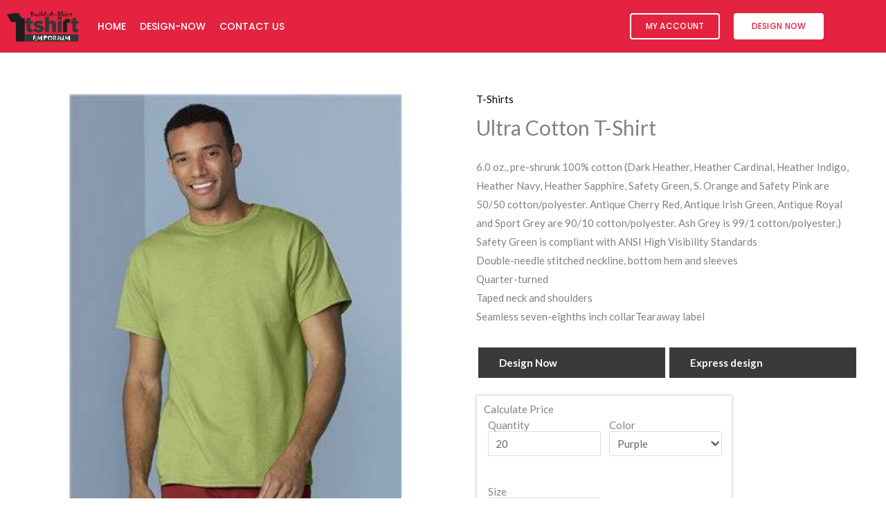

--- FILE ---
content_type: text/css; charset=UTF-8
request_url: https://buildashirt813.com/wp-content/plugins/web2ink/css/frontend.css?ver=3604660
body_size: 16891
content:
.order-status.w2i-order-status-title {padding:2px 6px;line-height:normal;display:block;text-align:center;margin:2px 0;}

div[class^='w2i-'], div[class*=' w2i-']{box-sizing:border-box;line-height:normal}
.w2i-center {text-align:center !important;} 
.w2i-justify {text-align:justify !important;}
table.w2i-center {text-align:left;margin:0px auto;}
table[class^='w2i-'] {border-spacing:0;border-collapse:collapse;empty-cells:show}
.w2i-right {text-align:right !important;}
.w2i-hidden {display:none !important}
.w2i-fleft {float:left}
.w2i-fright {float:right}
.w2i-clear:after {content:"";display:block;clear:both}
.w2i-block {display:block;width:100%;}
.w2i-infoblock {margin:10px 0px;padding:5px 20px;background:#FFE;color:#444;border-top:1px solid #444;border-bottom:1px solid #444;}
.w2i-gap {margin:10px 0px;padding:10px 0px}
.w2i-pad5 {padding:5px;}
.w2i-gap5 {margin:5px;}
.w2i-bordertop, .w2ibordertop {margin-top:4px;padding-top:4px;border-top:1px solid rgba(0,0,0,0.35);}
.w2i-border {border:1px solid #999;background:#FFF;padding:4px}
div.w2i-disabled, .w2i-loading {position:relative;}
div.w2i-disabled:before {content:"";position:absolute;top:0px;left:0px;width:100%;height:100%;z-index:9;background:rgba(200,200,200,0.3);cursor:not-allowed;}
.w2i-loading:before {content:"";position:absolute;top:0px;left:0px;width:100%;height:100%;z-index:9;background:rgba(255,255,255,0.5);cursor:wait;}
div.w2i-box250 {min-width:250px;max-width:380px;}
input.w2i-file-input {width:0px;height:0px;position:absolute;left:-9999px;}
.w2i-button {display:inline-block;cursor:pointer;float:none !important;border-width:1px;border-style:solid;border-color:#DDD;padding:0.33em 10px;text-align:center;}
.w2i-placeholder-box {padding:20px;background:#AAA;color:#000;border:1px solid #999;}
nav[class^='w2i-'] ul {margin:0;padding:0;}
nav[class^='w2i-'] ul li {list-style-type:none;list-style-position:inside;}
div.w2i-scrollx {overflow-x:auto;width:100%;max-width:100vw;padding:1px 1px 6px 1px}
.w2i-bold {font-weight:bold;}
.w2i-separator {display:block;width:100%;height:1px;border-top:1px solid #DDD;margin:10px 0;font-size:0;background:none}

.w2i-preloader, .w2i-spinner, .w2i-loading:before {background-repeat:no-repeat;background-position:center;background-image:url('[data-uri]')}
.w2i-messagebox,.w2i-spinner {z-index:99998;position:fixed;top:0px;left:0px;width:100%;height:100%;background-color:rgba(255,255,255,0.5)}
.w2i-messagebox > div {max-width:380px;min-height:30px;margin:auto auto;position:relative;top:50%;transform:translateY(-50%);font-weight:normal;border:2px solid #444;background:#FFF}
.w2i-messagebox > div > header {margin:0px;padding:0px 6px;background:#444;color:#FFF;font-size:1em;line-height:2em}
.w2i-messagebox > div > header > span.dashicons-dismiss {float:right;cursor:pointer;margin:4px !important}
.w2i-messagebox > div > header:after {content:"";display:block;clear:both}
.w2i-messagebox > div.w2i-alert {border-color:#C00;background:#FFB;color:#C00}
.w2i-messagebox > div.w2i-alert > header {background:#C00}
.w2i-messagebox > div > div {padding:10px}
.w2i-messagebox > div > div.w2i-scrollable {max-height:80vh;overflow:auto}
.w2i-preloader {z-index:999;position:absolute;top:0px;left:0px;width:100%;height:100%;cursor:pointer;background-color:rgba(255,255,255,0.5)}

div.w2i-bigbuttons > button {display:block;width:100%;}
div.w2i-bigbuttons > button + button {margin-top:5px;}

.w2i-getquote {cursor:pointer;}
.w2i-getquote:hover {text-decoration:underline;}

.w2i-container {margin:1em 0;display:block;}
.w2i-container:before {content:"";display:block;clear:both}

ul.w2i-bradcrubms {display:block;width:100%;margin:0;padding:0;list-style-type:none;}
ul.w2i-bradcrubms:after {content:"";display:block;clear:both}
ul.w2i-bradcrubms > li {display:inline-block;float:left}
ul.w2i-bradcrubms > li > a {display:inline-block;padding:0 2px}
ul.w2i-bradcrubms > li + li:before {content:"\00BB";margin:0px 5px;}

div.w2i-design-template {display:flex;align-items:stretch;flex-wrap:nowrap}
div.w2i-design-template > div {width:49%;min-width:320px}
div.w2i-design-template > div + div {margin-left:1%;}

/* =========== DESIGN PREVIEW =============*/
ul.w2i-side-images {display:block;width:100%;margin:0;padding:0;list-style-type:none;list-style-position:inside;text-align:center;font-size:0}
ul.w2i-side-images > li {display:inline-block;width:24.5%;margin:0.25%;max-width:160px;min-width:60px;padding:5px;cursor:pointer;text-align:center}
ul.w2i-side-images > li > img {max-width:100%;max-height:160px;}
div.w2i-design-image {margin:10px 0;text-align:center;max-width:90vw}
div.w2i-design-image > img {max-width:100%;max-height:100vh;}

section.w2i-design-preview > main > header + article {margin-top:1em;}
section.w2i-design-preview > main > article:after, div.w2i-design-details:after {content:"";display:block;clear:both}
section.w2i-design-preview > main > article > div, div.w2i-design-details > div {float:left;width:49%;margin:0 0.5%;min-width:260px}

div.w2i-design-list:after {content:"";display:block;clear:both}
div.w2i-design-list > div {float:left;width:24%;min-width:160px;max-width:280px;;margin:0.5%;padding:2px;border:1px solid rgba(0,0,0,0.025);text-align:center}
div.w2i-design-list > div > span {display:block;line-height:1.1em;height:2.25em;overflow:hidden;margin-bottom:2px;position:relative}
div.w2i-design-list > div > span > i {font-style:normal; position:absolute;left:0;right:0;top:50%;transform:translateY(-50%);}
div.w2i-design-list > div > a {display:block;}
div.w2i-design-list > div > a > img {max-width:100%;}

/* ========== QUOTE FORM ========= */
#web2inkPriceCalculatorMainDiv.w2i-flat {width: 95vw;max-width: 370px;margin:10px 0;box-shadow: 0 0 4px rgba(0, 0, 0, 0.2);padding: 10px;border: 1px solid rgba(200,200,200,0.5);box-sizing:border-box;}
#web2inkPriceCalculatorMainDiv.w2i-flat * {box-sizing:border-box;}
#web2inkPriceCalculatorMainDiv.w2i-flat #web2inkSendEmailQuoteToolTip {display:block;width:100%;margin-top: 10px;text-align: center;}
.web2inkPriceCalculatorInnerDiv ul {list-style: none;margin:0 0 10px 0;}
.web2inkPriceCalculatorInnerDiv ul:after {content:"";display:block;clear:both}
.web2inkPriceCalculatorInnerDiv ul li {float: left;}
.web2inkPriceCalculatorInnerDiv ul li.InnerDivInf {width:100%;display:block}
.web2inkPriceCalculatorInnerDiv ul li.InnerDivVal {width:100%;display:block}
.web2inkPriceCalculatorInnerDiv ul li.InnerDivVal select {width: 100%;-webkit-appearance: auto !important;-moz-appearance: auto !important;appearance: auto !important;border: #ddd 1px solid;height: 36px;padding: 0 7px;line-height: 34px;}
.web2inkPriceCalculatorInnerDiv .valInf, .web2inkPriceCalculatorInnerDiv .valInf ul {float: left;width: 350px;padding: 0;}
.web2inkPriceCalculatorInnerDiv .cbArea {max-width:350px;margin-bottom: 0;}
.web2inkPriceCalculatorInnerDiv .cbArea h4 {font-size: 18px;}
.web2inkPriceCalculatorInnerDiv .countNumber {height: 36px;padding: 0 10px;}
.web2inkPriceCalculatorInnerDiv .valInf ul {width:49% !important;padding:4px;margin:0.5% !important}
.web2inkPriceCalculatorInnerDiv .cbArea h3 {font-size: 18px;margin:4px 0;}
.web2inkPriceCalculatorInnerDiv .teamOrderCb .cbArea {width: 50%;float: left;}
.web2inkPriceCalculatorInnerDiv .addonInf ul li {float: none;display: block;width: 100%;}
.web2inkPriceCalculatorInnerDiv .addonInf ul li select {width: 100%;}
#web2inkPriceCalculatorForm h5 {margin:0px;padding:0px;}
#web2inkPriceCalculatorForm div.teamOrderRow:after {content:"";display:block;clear:both}
#web2inkPriceCalculatorForm div.teamOrderCb {padding-left:20px;}
.web2inkPriceCalculatorInnerDiv div.w2i-size-list {padding:4px;margin:0;width:100%;display:flex;flex-wrap:wrap;align-items:flex-end;}
.web2inkPriceCalculatorInnerDiv div.w2i-size-list > div {width:100%;max-width:20%;min-width:60px;text-align:center;padding:2px}
.web2inkPriceCalculatorInnerDiv div.w2i-size-list > div > span {display:block;}
.web2inkPriceCalculatorInnerDiv div.w2i-size-list input, .web2inkPriceCalculatorInnerDiv div.w2i-size-list select {width:100%;}
.w2i-messagebox.w2i-price-quote-popup > div {max-width:460px;width:calc(100vw - 10px)}
.w2i-messagebox.w2i-price-quote-popup #web2inkPriceCalculatorForm {margin-bottom:5px;padding-bottom:5px;border-bottom:1px solid #AAA;}
.w2i-messagebox.w2i-price-quote-popup #web2inkPriceCalculatorForm > h5.w2i-title {display:none;}
.w2i-messagebox.w2i-price-quote-popup #web2inkPriceCalculatorForm > div.w2i-bordertop:last-of-type {min-height:90px}

/* ========= ART UPLOADER =========== */
div.w2i-uploadart {margin-bottom:10px;margin-top:5px}
div.w2i-uploadart > div + div {margin-top:5px}
div.w2i-uploadart-notes textarea {display:block;width:100%;height:8.5em;line-height:1em;}

/* ======== DESIGN PREVIEW ========= */
div.w2i-design-preview {max-width:620px;}
div.w2i-addons {display:block;float:none;margin:5px auto;max-width:420px;}
div.w2i-addons > div.w2i-addon {max-width:90vw;}
div.w2i-addons > div.w2i-addon > label,div.w2i-addons > div.w2i-addon > select {display:block;width:100%;margin:0px}
div.w2i-addons > div.w2i-addon > label {line-height:normal;margin-bottom:2px}
div.w2i-addons > div.w2i-addon + div.w2i-addon {margin-top:5px;}

table.w2i-cart-form {border-spacing:0;border-collapse:collapse;empty-cells:show;width:auto;margin:0px auto;border:none;max-width:100%}
table.w2i-cart-form th, table.w2i-cart-form td {padding:2px 6px;border:none;line-height:normal}
table.w2i-cart-form th {text-align:center;font-weight:bold;background:#EEE;color:#444}
table.w2i-cart-form td {text-align:left}
table.w2i-cart-form td.w2i-price, table.w2i-cart-form th.w2i-price {text-align:right !important;}
table.w2i-cart-form > thead > tr > th {border-bottom:1px solid #000;}
table.w2i-cart-form > thead + tbody > tr:first-child > td {padding-top:5px !important;}
table.w2i-cart-form > thead + tbody > tr:last-child > td {padding-bottom:5px !important;}
table.w2i-cart-form > tbody > tr > td:first-of-type {text-align:right;white-space:nowrap}
table.w2i-cart-form > tbody > tr:nth-of-type(even) td {background:rgba(0,0,0,0.1);}
table.w2i-cart-form > tbody > tr:nth-of-type(odd) td {background:rgba(255,255,255,0.2);}
table.w2i-cart-form > tfoot td {background:#AAA;color:#FFF;font-weight:normal;text-align:right}
table.w2i-cart-form > tfoot td.w2i-center {text-align:center;}
table.w2i-cart-form td > input, table.w2i-cart-form td > select {line-height:normal;height:auto;padding:2px 4px}
table.w2i-cart-form td > .w2i-short {max-width:60px;}
table.w2i-cart-form td > span.fa-times {color:#C00;cursor:pointer;font-size:24px;}

/* ========= STORE TEMPLATE ============ */
section.w2i-store-main:after {content:"";display:block;clear:both}
section.w2i-store-main > header {text-align:center;border-bottom:1px solid #DDD;margin-bottom:4px;padding-bottom:4px}
section.w2i-store-main > header > p {border:1px solid #DDD;background:#F0F0F0;text-align:center;padding:1em;color:#444;font-weight:bold;text-transform:uppercase;font-size:3em;line-height:2em;}
section.w2i-store-main > header > p > a {color:inherit;font-size:inherit;text-decoration:none}
section.w2i-store-main > header img {max-width:100%;max-height:25vh;display:block;margin:0px auto;border:0}
section.w2i-store-main > article {display:flex;align-items:stretch;flex-wrap:nowrap;max-width:1200px;margin:0px auto}
section.w2i-store-main > article > aside {flex-grow:0;flex-shrink:0;width:220px}
section.w2i-store-main > article > main {flex-grow:2;flex-shrink:2;margin-left:10px}
section.w2i-store-main > article > aside > section {border:1px solid #DDD;}
section.w2i-store-main > article > aside > section + section {margin-top:10px;}
section.w2i-store-main > article > aside > section > header {border-bottom:1px solid #DDD;margin-bottom:2px;padding:2px 6px;background:linear-gradient(0,#F0F0F0 10%,#FFF 50%,#FAFAFA 25%);color:#444;text-align:center;font-size:1.2em}
section.w2i-store-main > article > aside > section > div {padding:4px;}
section.w2i-store-main > article > aside > section.w2i-store-logo > div > a {display:block;text-align:center;text-decoration:none;padding:4px}
section.w2i-store-main > article > aside > section.w2i-store-logo > div > a > img {border:0;max-width:100%;max-height:220px;}
nav.w2i-breadcrumbs > ul:after {content:"";display:block;clear:both}
nav.w2i-breadcrumbs > ul > li {float:left;display:block;font-size:0.9em;font-style:italic}
nav.w2i-breadcrumbs > ul > li + li:before {content:"/";margin-left:4px;margin-right:4px;}
nav.w2i-tree li > ul {margin-left:10px;}
nav.w2i-tree li > a {display:block;border-bottom:1px solid #DDD;margin-bottom:2px;padding:2px 6px;}
.w2i-menu nav.w2i-tree > ul {display:block;width:100%;}
.w2i-menu nav.w2i-tree > ul:after {content:"";display:block;clear:both}
.w2i-menu nav.w2i-tree > ul > li {float:left;padding:4px 8px;margin:2px;position:relative}
.w2i-menu nav.w2i-tree > ul > li > a {border:none;margin:0;padding:0}
.w2i-menu nav.w2i-tree > ul > li > ul {position:absolute;display:none;background:#FFF;padding:2px;z-index:99;min-width:160px;box-shadow:0 2px 2px #AAA}
.w2i-menu nav.w2i-tree > ul > li:hover > ul {display:block;}
.w2i-menu nav.w2i-tree > ul > li > ul > li ul {display:none;font-size:0;}

nav.w2i-store-categories-list {display:block;width:100%;margin:0;padding:0;}
nav.w2i-store-categories-list > ul {display:flex;flex-wrap:wrap}
nav.w2i-store-categories-list > ul > li {display:block;width:150px;height:150px;margin:4px;border:1px solid #DDD}
nav.w2i-store-categories-list > ul > li > a {display:block;position:relative;height:100%;text-align:center}
nav.w2i-store-categories-list > ul > li > a > span {display:block;position:absolute;left:0;top:50%;width:100%;padding:5px;transform:translateY(-50%);}

div.w2i-arrange-box {border:1px solid #DDD;margin:2px 0px;padding:2px;text-align:right;white-space:nowrap}
div.w2i-arrange-box > label {font-style:italic;margin-right:10px;}
nav.w2i-paginate > ul {text-align:center;margin-top:5px;}
nav.w2i-paginate > ul > li {display:inline-block;padding:2px 4px;}
nav.w2i-paginate > ul > li > a {display:block;}

div.w2i-store-password {margin:10px 0;}
div.w2i-store-password > div {margin:0px auto;width:100%;max-width:320px;border:1px solid #DDD;padding:8px}
div.w2i-store-password > div input[type="password"] {display:block;width:90%;margin:0px auto 10px auto;}

table.w2i-form {border-spacing:0;border-collapse:collapse;empty-cells:show;width:auto;border:none;max-width:100%}
table.w2i-form th, table.w2i-form td {padding:2px 6px;border:none;line-height:normal}
table.w2i-form th {text-align:center;font-weight:bold;background:#EEE;color:#444}
table.w2i-form td {text-align:left}
table.w2i-form td.w2i-center {text-align:center;}
table.w2i-form > thead > tr > th {border-bottom:1px solid #000;}
table.w2i-form > thead + tbody > tr:first-child > td {padding-top:5px !important;}
table.w2i-form > thead + tbody > tr:last-child > td {padding-bottom:5px !important;}
table.w2i-form > tbody > tr > td:first-of-type, table.w2i-first-right > tbody > tr > td:first-of-type {text-align:right;white-space:nowrap}
table.w2i-form > tbody > tr:nth-of-type(even) td {background:rgba(0,0,0,0.1);}
table.w2i-form > tbody > tr:nth-of-type(odd) td {background:rgba(255,255,255,0.2);}
table.w2i-form > tfoot td {background:#AAA;color:#FFF;font-weight:normal;text-align:right}
table.w2i-form > tfoot td.w2i-center {text-align:center;}
table.w2i-form td > input, table.w2i-form td > select {line-height:normal;height:auto;padding:2px 4px}
table.w2i-form td > .w2i-short {max-width:60px;}
table.w2i-form td > span.fa-times {color:#C00;cursor:pointer;font-size:24px;}

table.w2i-form > tbody > tr.w2i-order-item > td {background:none;}
table.w2i-form > tbody > tr.w2i-order-item-customer > td {border-bottom:1px solid #000;}

div.w2i-order-tags > p > label {display:none;}
div.w2i-order-tags > p > label:after {content:":";margin-right:5px}

/* ========= GET A QU0TE PAGE ============ */
div.w2i-quote-form {width:100%;min-width:300px;max-width:100vw;}
div.w2i-quote-form:before {content:"";display:block;clear:both}
div.w2i-quote-form input,div.w2i-quote-form select {padding:2px;line-height:normal;width:auto;display:inline;height:auto}
div.w2i-quote-form label[for] {cursor:pointer;margin-left:5px;}
div.w2i-quote-form table {border-spacing:0;border-collapse:collapse;empty-cells:show;width:auto;border:none;max-width:100%}
div.w2i-quote-form table td {padding:2px 6px;border:none;line-height:normal}
div.w2i-quote-form table > tbody > tr > td:first-of-type {text-align:right;white-space:nowrap}
div.w2i-quote-form table > tbody > tr > td[colspan] {text-align:center;}
div.w2i-quote-form div.w2i-dimension input[type="number"] {max-width:7em;}
div.w2i-quote-form div.w2i-side-box table {margin-left:15px;}
div.w2i-quote-form div.w2i-side-box input[type="number"] {max-width:5em;}
div.w2i-quote-form div.w2i-total-qty input[type="number"] {max-width:5em;}
div.w2i-quote-form div.w2i-size-qty input[type="number"] {max-width:5em;}
div.w2i-choose-product {max-height:80vh;overflow-y:auto}
div.w2i-choose-product > div {display:flex;flex-wrap:wrap;}
div.w2i-choose-product > div > div {width:19.5%;margin:0.25%;padding:2px;border:1px solid #EEE;cursor:pointer;text-align:center;}
div.w2i-choose-product > div > div > span {display:block;line-height:1.1em;height:2.25em;overflow:hidden;}
div.w2i-choose-product img {max-width:100%;max-height:150px;}
div.w2i-quote-form div.w2i-email input {display:block;width:100%;margin:4px 0px;}
div.w2i-quote-form div.w2i-email textarea {display:block;width:100%;height:60px;margin:4px 0px;}
div.w2i-quote-form div.w2i-email div.w2i-email-quote-form, div.w2i-quote-form div.w2i-email div.w2i-email-request-form {margin-top:10px;}
div.w2i-quote-form input[name="qty"] {max-width:60px;}

div.w2i-quote-form-section {display:block;width:100%;}
div.w2i-quote-form-section:after {content:"";display:block;clear:both}
div.w2i-quote-form-section + div.w2i-quote-form-section {margin-top:5px;padding-top:5px;border-top-width:1px;border-top-style:solid;border-top-color:#DDD}

div.w2i-inputs:after {content:"";display:block;clear:both}
div.w2i-inputs > div {width:50%;float:left;padding:2px 4px 2px 0;}
div.w2i-inputs > div > label, div.w2i-inputs > div > input {display:block;width:100%}
div.w2i-inputs > div > label {margin-bottom:4px;}

.w2i-description {font-style:italic;margin-bottom:4px;color:#999}

div.w2i-catalog {margin-top:10px;}
div.w2i-catalog div.w2i-categories, div.w2i-catalog div.w2i-products {display:flex;flex-wrap:wrap;max-height:90vh;overflow-y:auto}
div.w2i-catalog div.w2i-categories > div, div.w2i-catalog div.w2i-products > div {width:19.5%;min-width:115px;margin:0.25%;padding:2px;border:1px solid #EEE;cursor:pointer;text-align:center;}
div.w2i-catalog div > span {display:block;line-height:1.1em;height:2.25em;overflow:hidden;}
div.w2i-catalog div > img {max-width:100%;max-height:150px;}

div.w2i-styles-selected > div + div {margin-top:5px;}
div.w2i-styles-selected > div > div.w2i-title {font-weight:bold;}
div.w2i-styles-selected > div > select {display:block;max-width:100%;}
div.w2i-styles-selected table {width:auto;margin:0;}
div.w2i-styles-selected table th, div.w2i-styles-selected table td {padding:2px 4px;text-align:center;font-weight:normal;background:none;border:1px solid #EEE;vertical-align:middle}
div.w2i-styles-selected table > thead > tr > th:first-of-type {border-top:none;border-left:none;}
div.w2i-styles-selected table > tfoot > tr > td {font-style:italic;color:#999;font-size:0.9em;}
div.w2i-styles-selected table td > input {width:40px;max-width:60px}
div.w2i-styles-selected table td > select {width:60px;max-width:80px}
div.w2i-styles-selected table td > span {margin-left:5px;white-space:nowrap;}
div.w2i-styles-selected table span.dashicons {cursor:pointer;font-size:22px;font-weight:bold;color:#C00;}

div.w2i-style-colors {font-size:0;padding:0;margin:4px 0}
div.w2i-style-colors:after {content:"";display:block;clear:both} 
div.w2i-swatch {width:24px;height:24px;cursor:pointer;float:left;border:1px solid #EEE;background-position:center;background-repeat:no-repeat;background-size:cover;position:relative}
div.w2i-swatch > span {position:absolute;width:50%;height:100%;left:0;top:0;}
div.w2i-swatch > span:nth-of-type(2) {width:33%;left:33%;}
div.w2i-style-colors.w2i-with-checkboxes > div {float:left;margin:2px;cursor:pointer;white-space:nowrap}
div.w2i-style-colors.w2i-with-checkboxes > div > * {display:inline-block;vertical-align:middle;float:none}
div.w2i-style-colors.w2i-with-checkboxes > div > input {font-size:12px;margin-right:2px;}

div.w2i-quote-form table.w2i-quote-result {width:auto;margin:0;border:0}
div.w2i-quote-form table.w2i-quote-result th, div.w2i-quote-form table.w2i-quote-result td {padding:2px 4px;font-weight:normal;background:none;border:none;border-bottom:1px solid #EEE;vertical-align:middle;text-align:right}
div.w2i-quote-form table.w2i-quote-result th + td {padding-left:12px;}
div.w2i-quote-form table.w2i-quote-result > tbody > tr.w2i-total {background:#F0F0F0;color:#000;font-weight:bold}
div.w2i-quote-form table.w2i-quote-result > tbody > tr > td[colspan="2"] {background:#FFF;color:#000;font-style:italic;text-align:center !important}
tr.w2i-size-price > td:first-of-type {text-align:right !important;}

table.w2i-supply-form-table {width:auto;margin:0;padding:0;}
table.w2i-supply-form-table td,table.w2i-supply-form-table th {text-align:right;font-weight:normal;color:#444;border:1px solid #FFF;background:#EEE;padding:2px 10px;line-height:normal;vertical-align:middle}
table.w2i-supply-form-table > tbody > tr > td:nth-child(1),
  table.w2i-supply-form-table > tbody > tr > th:nth-child(1),
  table.w2i-supply-form-table > thead > tr > td:nth-child(1),
  table.w2i-supply-form-table > thead > tr > th:nth-child(1) {text-align:left;}
table.w2i-supply-form-table > thead > tr > td {font-weight:bold;}
table.w2i-supply-form-table > thead > tr > th {font-weight:bold;background:#dadee9;color:#000;}
table.w2i-supply-form-table > tbody > tr > td:last-child {color:#C00;}
table.w2i-supply-form-table > tbody > tr > td:last-child > span:last-of-type {min-width:80px;display:inline-block;}
table.w2i-supply-form-table input[type="number"],table.w2i-supply-form-table input[type="text"] {max-width:70px;padding:2px;line-height:normal;height:auto}
table.w2i-supply-form-table > thead, table.w2i-supply-form-table > tfoot {display:table-row-group}
table.w2i-supply-form-table label[for] {cursor:pointer;margin-left:2px;vertical-align:middle}
table.w2i-supply-form-table label + input[type="radio"] {margin-left:10px}
table.w2i-supply-form-table > tfoot > tr > td, table.w2i-supply-form-table > tfoot > tr > th {font-weight:bold;background:#F6F6F6;;color:#000;text-align:right}

div.w2i-logged-as {position:fixed;bottom:0;left:0;z-index:9999}
div.w2i-logged-as > div {background:#C00;color:#FFF;padding:2px 6px;border-top:2px solid #000;border-right:2px solid #000}
div.w2i-logged-as > div a {text-decoration:underline;color:#FFF;font-size:1em;display:block;padding:2px}

span.w2i-filter-dates, span.w2i-filter-totals {display:block;margin-bottom:4px;}

/* price chart at static product */
div.w2i-price-chart > p {font-style:italic;margin-bottom:0}
table.w2i-price-chart {width:auto;margin:10px 0}
table.w2i-price-chart td, table.w2i-price-chart th {padding:0.25em 1em;border:1px solid #DDD}
table.w2i-price-chart th {text-align:center;font-weight:normal;background:#AAA;color:#FFF}
table.w2i-price-chart > tbody td {text-align: right;}

/* upload form general */ 
table.w2i-upload-form-general {width:auto;margin:0;border:0;border-spacing:0;border-collapse:collapse;empty-cells:show}
table.w2i-upload-form-general > tbody td {padding:2px 6px;border:none;line-height:normal}
table.w2i-upload-form-general > tbody > tr > td:first-of-type {text-align:right;white-space:nowrap}
table.w2i-upload-form-general > tbody td[colspan]:not(.w2i-nochange) {text-align:center !important;font-weight:bold;padding:5px !important}
table.w2i-upload-form-general > tbody td > select {width:100%;}
table.w2i-upload-form-general > tbody td > textarea {width:100%;height:60px}
table.w2i-upload-form-general td > .w2i-short {max-width:70px;}
table.w2i-upload-form-general td.w2i-separator {display:table-cell;margin:0;height:auto;padding:0 0 5px 0}
table.w2i-upload-form-general td.w2i-separator > span {display:block;border-bottom:1px solid rgba(0,0,0,0.4);height:5px;width:100%;box-shadow:0 1px 0 rgba(255,255,255,0.5)}

/* product buttons */
div.w2i-product-buttons:after {content:"";display:block;clear:both}
div.w2i-product-buttons > a.button {float:left;margin:4px 0.5%;width:49%;display:block}

div.weblinkaccountstoretabcontent a.button.w2i-design-action {display:block;width:100%;text-align:center;margin-bottom:4px}
div.weblinkaccountstoretabcontent a.button.w2i-design-remove {background:#FFF;color:#C00;border:1px solid #C00;}
table.shop_table td.w2i-row-move {width:20px;background-color:#FFF;background-position:center;background-repeat:no-repeat;background-image:url(images/sort-icon.png);cursor:pointer}

/* production boxes */
div.w2i-order-production-boxes > section {margin:2px 0;padding:4px;border:1px solid #DDD;}
div.w2i-order-production-boxes > section > header {text-align:center;font-weight:bold;color:#444;margin-bottom:4px;padding-bottom:4px;border-bottom:1px solid #DDD}
div.w2i-order-production-boxes > section > main {padding:2px 8px;}
div.w2i-order-production-boxes > section > main > p {margin:0;padding:0;text-align:center}
div.w2i-order-production-boxes > section > main > p.description {color:#AAA;font-style:italic;font-size:0.9em;}
div.w2i-order-production-boxes > section > main > p.w2i-order-production-no-charge {color:#AAA;font-style:italic;}
div.w2i-order-production-boxes > section > main > p.w2i-order-production-with-charge > i {color:#AAA;font-size:0.9em;vertical-align:middle}
div.w2i-order-production-boxes > section > footer {text-align:right;padding:2px 8px}
div.w2i-order-production-boxes > section > footer > span {font-style:italic;color:#AAA;margin-right:10px;font-size:0.9em;vertical-align:middle}
div.w2i-order-production-boxes > section > footer > time {font-weight:bold;color:#000;vertical-align:middle}

/* elementor widgets */
.w2i-icon-on-left > i {margin-right:10px;}
.w2i-icon-on-right > i {margin-left:10px;}
a.w2i-store-button {display:inline-block;}

div.w2i-design-list > div > div + div {margin-top:2px;}
div.w2i-item-colors {position:relative;width:100%;height:24px;overflow:hidden;}
div.w2i-item-colors > span.w2i-arrow-left, div.w2i-item-colors > span.w2i-arrow-right {display:none;position:absolute;top:0;height:24px;width:18px;z-index:99;background:#FFF;cursor:pointer;background-position:center;background-repeat:no-repeat;background-size:contain}
div.w2i-item-colors > span.w2i-arrow-left {left:0;background-image:url(images/arrow-left.png);}
div.w2i-item-colors > span.w2i-arrow-right {right:0;background-image:url(images/arrow-right.png);}
div.w2i-item-colors.w2i-move > span.w2i-arrow-left, div.w2i-item-colors.w2i-move > span.w2i-arrow-right {display:block;}
div.w2i-color-swatches {top:1px;left:0;position:absolute;font-size:0;max-height:22px;white-space:nowrap;}
div.w2i-color-swatches > span {width:20px;height:20px;margin:1px;cursor:pointer;display:inline-block;border:1px solid #EEE;background-position:center;background-repeat:no-repeat;background-size:cover;position:relative}
div.w2i-color-swatches > span > span {position:absolute;width:50%;height:100%;left:0;top:0;}
div.w2i-color-swatches > span > span:nth-of-type(2) {width:33%;left:33%;}
div.w2i-item-colors.w2i-move > div.w2i-color-swatches {left:20px;}
div.w2i-item-colors:not(.w2i-move) > div.w2i-color-swatches {left:50%;transform:translateX(-50%)}
div.w2i-store-load-more, div.w2i-template-load-more {margin:10px 0;padding:10px;border:1px solid #AAA;background:#EEE;color:#444;text-align:center;cursor:pointer;font-weight:bold;box-shadow:0 0 4px #AAA}

/* discountinued products */
div.w2i-product-closeout {margin:10px 0;padding:10px;background:#FFE;color:#444;border:1px solid #444;border-radius:8px}

@media only screen and (max-width:680px){
  section.w2i-store-main > header > p {font-size:2em;line-height:1.1em}
}

@media only screen and (max-width:530px){
  section.w2i-design-preview > main > article > div, div.w2i-design-details > div {float:none;margin:4px;width:100%;max-width:100vw}
  div.w2i-choose-product > div > div {width:32.5%}
}

@media only screen and (max-width:420px){
  #web2inkPriceCalculatorMainDiv.w2i-flat {padding:5px;}
  div.w2i-design-template {flex-wrap:wrap;}
  section.w2i-store-main > header > p {font-size:1em;line-height:1em;padding:10px;}
  div.w2i-choose-product > div > div {width:49.5%}
}

--- FILE ---
content_type: text/css; charset=UTF-8
request_url: https://buildashirt813.com/wp-content/plugins/web2ink/css/web2ink_product_color_swatch.css?ver=109
body_size: -348
content:
.we2inkColorSwatch {margin-top:5px;font-size:0;text-align:center;padding:2px}
.we2inkColorSwatch:after {content:"";display:block;clear:both}
.we2inkColorSwatch > .we2inkColorSwatchBox {
  display:inline-block;
  width:22px;
  height:22px;
  border:1px solid #ddd;
  margin:1px;
  border-radius:0px;
  cursor:pointer;
  font-size:0px;
  overflow:hidden;
  text-align:left;
  box-sizing:border-box;
  background-size:cover;
  background-repeat:no-repeat;
  background-position:50% 50%;	
}
.we2inkColorSwatch > .we2inkColorSwatchBox > div {display:inline-block;width:50%;height:100%;vertical-align:top}
.we2inkColorSwatch > .we2inkColorSwatchBox.multiple > div {width:33%;}

--- FILE ---
content_type: text/css; charset=UTF-8
request_url: https://buildashirt813.com/wp-content/plugins/web2ink/css/web2ink_send_email_quote.css?ver=109
body_size: -630
content:
.ui-dialog{
	z-index:9999;
	
}


--- FILE ---
content_type: text/css; charset=UTF-8
request_url: https://buildashirt813.com/wp-content/uploads/elementor/css/post-24902.css?ver=1767807667
body_size: 830
content:
.elementor-24902 .elementor-element.elementor-element-ec86c6e .elementor-repeater-item-b64f438.jet-parallax-section__layout .jet-parallax-section__image{background-size:auto;}.elementor-bc-flex-widget .elementor-24902 .elementor-element.elementor-element-1d68df5.elementor-column .elementor-widget-wrap{align-items:center;}.elementor-24902 .elementor-element.elementor-element-1d68df5.elementor-column.elementor-element[data-element_type="column"] > .elementor-widget-wrap.elementor-element-populated{align-content:center;align-items:center;}.elementor-24902 .elementor-element.elementor-element-1d68df5 > .elementor-element-populated{margin:0px 0px 0px 0px;--e-column-margin-right:0px;--e-column-margin-left:0px;padding:0px 0px 0px 0px;}.elementor-24902 .elementor-element.elementor-element-ac9517f .elementor-repeater-item-44647a1.jet-parallax-section__layout .jet-parallax-section__image{background-size:auto;}.elementor-bc-flex-widget .elementor-24902 .elementor-element.elementor-element-0374a1d.elementor-column .elementor-widget-wrap{align-items:center;}.elementor-24902 .elementor-element.elementor-element-0374a1d.elementor-column.elementor-element[data-element_type="column"] > .elementor-widget-wrap.elementor-element-populated{align-content:center;align-items:center;}.elementor-24902 .elementor-element.elementor-element-0374a1d > .elementor-element-populated{padding:0px 0px 0px 0px;}.elementor-24902 .elementor-element.elementor-element-bc2434c > .elementor-widget-container{padding:10px 10px 10px 10px;}.elementor-24902 .elementor-element.elementor-element-bc2434c{text-align:center;}.elementor-24902 .elementor-element.elementor-element-bc2434c img{width:100%;filter:brightness( 100% ) contrast( 195% ) saturate( 0% ) blur( 0px ) hue-rotate( 0deg );}.elementor-bc-flex-widget .elementor-24902 .elementor-element.elementor-element-858d7fb.elementor-column .elementor-widget-wrap{align-items:center;}.elementor-24902 .elementor-element.elementor-element-858d7fb.elementor-column.elementor-element[data-element_type="column"] > .elementor-widget-wrap.elementor-element-populated{align-content:center;align-items:center;}.elementor-24902 .elementor-element.elementor-element-858d7fb > .elementor-element-populated{padding:0px 0px 0px 0px;}.elementor-24902 .elementor-element.elementor-element-596024f > .elementor-widget-container{margin:0px 5px 0px 5px;padding:0px 0px 0px 0px;}.elementor-24902 .elementor-element.elementor-element-596024f .elementor-menu-toggle{margin-right:auto;}.elementor-24902 .elementor-element.elementor-element-596024f .elementor-nav-menu .elementor-item{font-family:"Poppins", Sans-serif;font-size:14px;font-weight:500;text-transform:uppercase;line-height:40px;}.elementor-24902 .elementor-element.elementor-element-596024f .elementor-nav-menu--main .elementor-item{color:#FFFFFF;fill:#FFFFFF;padding-left:10px;padding-right:10px;padding-top:18px;padding-bottom:18px;}.elementor-24902 .elementor-element.elementor-element-596024f .elementor-nav-menu--main .elementor-item:hover,
					.elementor-24902 .elementor-element.elementor-element-596024f .elementor-nav-menu--main .elementor-item.elementor-item-active,
					.elementor-24902 .elementor-element.elementor-element-596024f .elementor-nav-menu--main .elementor-item.highlighted,
					.elementor-24902 .elementor-element.elementor-element-596024f .elementor-nav-menu--main .elementor-item:focus{color:#FFFFFF;}.elementor-24902 .elementor-element.elementor-element-596024f .elementor-nav-menu--main:not(.e--pointer-framed) .elementor-item:before,
					.elementor-24902 .elementor-element.elementor-element-596024f .elementor-nav-menu--main:not(.e--pointer-framed) .elementor-item:after{background-color:var( --e-global-color-cd111f4 );}.elementor-24902 .elementor-element.elementor-element-596024f .e--pointer-framed .elementor-item:before,
					.elementor-24902 .elementor-element.elementor-element-596024f .e--pointer-framed .elementor-item:after{border-color:var( --e-global-color-cd111f4 );}.elementor-24902 .elementor-element.elementor-element-596024f .elementor-nav-menu--main .elementor-item.elementor-item-active{color:#FFFFFF;}.elementor-24902 .elementor-element.elementor-element-596024f .elementor-nav-menu--main:not(.e--pointer-framed) .elementor-item.elementor-item-active:before,
					.elementor-24902 .elementor-element.elementor-element-596024f .elementor-nav-menu--main:not(.e--pointer-framed) .elementor-item.elementor-item-active:after{background-color:var( --e-global-color-cd111f4 );}.elementor-24902 .elementor-element.elementor-element-596024f .e--pointer-framed .elementor-item.elementor-item-active:before,
					.elementor-24902 .elementor-element.elementor-element-596024f .e--pointer-framed .elementor-item.elementor-item-active:after{border-color:var( --e-global-color-cd111f4 );}.elementor-24902 .elementor-element.elementor-element-596024f{--e-nav-menu-horizontal-menu-item-margin:calc( 0px / 2 );}.elementor-24902 .elementor-element.elementor-element-596024f .elementor-nav-menu--main:not(.elementor-nav-menu--layout-horizontal) .elementor-nav-menu > li:not(:last-child){margin-bottom:0px;}.elementor-24902 .elementor-element.elementor-element-596024f .elementor-nav-menu--dropdown a, .elementor-24902 .elementor-element.elementor-element-596024f .elementor-menu-toggle{color:#FFFFFF;fill:#FFFFFF;}.elementor-24902 .elementor-element.elementor-element-596024f .elementor-nav-menu--dropdown{background-color:var( --e-global-color-cc43ffa );}.elementor-24902 .elementor-element.elementor-element-596024f .elementor-nav-menu--dropdown a:hover,
					.elementor-24902 .elementor-element.elementor-element-596024f .elementor-nav-menu--dropdown a:focus,
					.elementor-24902 .elementor-element.elementor-element-596024f .elementor-nav-menu--dropdown a.elementor-item-active,
					.elementor-24902 .elementor-element.elementor-element-596024f .elementor-nav-menu--dropdown a.highlighted,
					.elementor-24902 .elementor-element.elementor-element-596024f .elementor-menu-toggle:hover,
					.elementor-24902 .elementor-element.elementor-element-596024f .elementor-menu-toggle:focus{color:#FFFFFF;}.elementor-24902 .elementor-element.elementor-element-596024f .elementor-nav-menu--dropdown a:hover,
					.elementor-24902 .elementor-element.elementor-element-596024f .elementor-nav-menu--dropdown a:focus,
					.elementor-24902 .elementor-element.elementor-element-596024f .elementor-nav-menu--dropdown a.elementor-item-active,
					.elementor-24902 .elementor-element.elementor-element-596024f .elementor-nav-menu--dropdown a.highlighted{background-color:var( --e-global-color-eeca396 );}.elementor-24902 .elementor-element.elementor-element-596024f .elementor-nav-menu--dropdown a.elementor-item-active{color:#FFFFFF;background-color:var( --e-global-color-eeca396 );}.elementor-24902 .elementor-element.elementor-element-596024f div.elementor-menu-toggle{color:#FFFFFF;}.elementor-24902 .elementor-element.elementor-element-596024f div.elementor-menu-toggle svg{fill:#FFFFFF;}.elementor-24902 .elementor-element.elementor-element-ac9517f{transition:background 0.3s, border 0.3s, border-radius 0.3s, box-shadow 0.3s;margin-top:0px;margin-bottom:0px;padding:0px 0px 0px 0px;}.elementor-24902 .elementor-element.elementor-element-ac9517f > .elementor-background-overlay{transition:background 0.3s, border-radius 0.3s, opacity 0.3s;}.elementor-bc-flex-widget .elementor-24902 .elementor-element.elementor-element-851f83c.elementor-column .elementor-widget-wrap{align-items:center;}.elementor-24902 .elementor-element.elementor-element-851f83c.elementor-column.elementor-element[data-element_type="column"] > .elementor-widget-wrap.elementor-element-populated{align-content:center;align-items:center;}.elementor-24902 .elementor-element.elementor-element-851f83c > .elementor-element-populated{margin:0px 0px 0px 0px;--e-column-margin-right:0px;--e-column-margin-left:0px;padding:0px 0px 0px 0px;}.elementor-24902 .elementor-element.elementor-element-6b55050 .elementor-repeater-item-a956488.jet-parallax-section__layout .jet-parallax-section__image{background-size:auto;}.elementor-bc-flex-widget .elementor-24902 .elementor-element.elementor-element-ad61218.elementor-column .elementor-widget-wrap{align-items:center;}.elementor-24902 .elementor-element.elementor-element-ad61218.elementor-column.elementor-element[data-element_type="column"] > .elementor-widget-wrap.elementor-element-populated{align-content:center;align-items:center;}.elementor-24902 .elementor-element.elementor-element-56f5bd2 .elementor-button{background-color:#50ADF000;font-family:"Poppins", Sans-serif;font-size:12px;font-weight:500;text-transform:uppercase;line-height:18px;letter-spacing:0.3px;fill:#FFFFFF;color:#FFFFFF;border-style:solid;border-width:2px 2px 2px 2px;border-color:#FFFFFF;border-radius:4px 4px 4px 4px;padding:8px 8px 8px 8px;}.elementor-24902 .elementor-element.elementor-element-56f5bd2 .elementor-button:hover, .elementor-24902 .elementor-element.elementor-element-56f5bd2 .elementor-button:focus{background-color:#FFFFFF;color:var( --e-global-color-eeca396 );}.elementor-24902 .elementor-element.elementor-element-56f5bd2 .elementor-button:hover svg, .elementor-24902 .elementor-element.elementor-element-56f5bd2 .elementor-button:focus svg{fill:var( --e-global-color-eeca396 );}.elementor-bc-flex-widget .elementor-24902 .elementor-element.elementor-element-0c781f6.elementor-column .elementor-widget-wrap{align-items:center;}.elementor-24902 .elementor-element.elementor-element-0c781f6.elementor-column.elementor-element[data-element_type="column"] > .elementor-widget-wrap.elementor-element-populated{align-content:center;align-items:center;}.elementor-24902 .elementor-element.elementor-element-fc3a93e .elementor-button{background-color:#FFFFFF;font-family:"Poppins", Sans-serif;font-size:12px;font-weight:500;text-transform:uppercase;line-height:18px;letter-spacing:0.3px;fill:var( --e-global-color-eeca396 );color:var( --e-global-color-eeca396 );border-style:solid;border-width:2px 2px 2px 2px;border-color:#FFFFFF;border-radius:4px 4px 4px 4px;padding:8px 8px 8px 8px;}.elementor-24902 .elementor-element.elementor-element-fc3a93e .elementor-button:hover, .elementor-24902 .elementor-element.elementor-element-fc3a93e .elementor-button:focus{background-color:var( --e-global-color-cb0ebd2 );color:#FFFFFF;border-color:var( --e-global-color-cb0ebd2 );}.elementor-24902 .elementor-element.elementor-element-fc3a93e .elementor-button:hover svg, .elementor-24902 .elementor-element.elementor-element-fc3a93e .elementor-button:focus svg{fill:#FFFFFF;}.elementor-24902 .elementor-element.elementor-element-6b55050{transition:background 0.3s, border 0.3s, border-radius 0.3s, box-shadow 0.3s;margin-top:0px;margin-bottom:0px;padding:0px 0px 0px 0px;}.elementor-24902 .elementor-element.elementor-element-6b55050 > .elementor-background-overlay{transition:background 0.3s, border-radius 0.3s, opacity 0.3s;}.elementor-24902 .elementor-element.elementor-element-ec86c6e:not(.elementor-motion-effects-element-type-background), .elementor-24902 .elementor-element.elementor-element-ec86c6e > .elementor-motion-effects-container > .elementor-motion-effects-layer{background-color:var( --e-global-color-eeca396 );}.elementor-24902 .elementor-element.elementor-element-ec86c6e{transition:background 0.3s, border 0.3s, border-radius 0.3s, box-shadow 0.3s;padding:0px 0px 0px 0px;}.elementor-24902 .elementor-element.elementor-element-ec86c6e > .elementor-background-overlay{transition:background 0.3s, border-radius 0.3s, opacity 0.3s;}.elementor-theme-builder-content-area{height:400px;}.elementor-location-header:before, .elementor-location-footer:before{content:"";display:table;clear:both;}@media(max-width:1024px){.elementor-24902 .elementor-element.elementor-element-596024f > .elementor-widget-container{padding:0px 0px 0px 0px;}.elementor-24902 .elementor-element.elementor-element-596024f .elementor-nav-menu--dropdown a{padding-top:0px;padding-bottom:0px;}.elementor-24902 .elementor-element.elementor-element-596024f .elementor-nav-menu--main > .elementor-nav-menu > li > .elementor-nav-menu--dropdown, .elementor-24902 .elementor-element.elementor-element-596024f .elementor-nav-menu__container.elementor-nav-menu--dropdown{margin-top:14px !important;}}@media(min-width:768px){.elementor-24902 .elementor-element.elementor-element-1d68df5{width:75%;}.elementor-24902 .elementor-element.elementor-element-0374a1d{width:14%;}.elementor-24902 .elementor-element.elementor-element-858d7fb{width:86%;}.elementor-24902 .elementor-element.elementor-element-851f83c{width:25%;}}@media(max-width:1024px) and (min-width:768px){.elementor-24902 .elementor-element.elementor-element-1d68df5{width:50%;}.elementor-24902 .elementor-element.elementor-element-0374a1d{width:25%;}.elementor-24902 .elementor-element.elementor-element-858d7fb{width:50%;}.elementor-24902 .elementor-element.elementor-element-851f83c{width:50%;}}@media(max-width:767px){.elementor-24902 .elementor-element.elementor-element-0374a1d{width:60%;}.elementor-24902 .elementor-element.elementor-element-bc2434c img{width:40%;}.elementor-24902 .elementor-element.elementor-element-858d7fb{width:40%;}.elementor-24902 .elementor-element.elementor-element-596024f .elementor-nav-menu--main > .elementor-nav-menu > li > .elementor-nav-menu--dropdown, .elementor-24902 .elementor-element.elementor-element-596024f .elementor-nav-menu__container.elementor-nav-menu--dropdown{margin-top:76px !important;}.elementor-24902 .elementor-element.elementor-element-ad61218{width:50%;}.elementor-24902 .elementor-element.elementor-element-0c781f6{width:50%;}}

--- FILE ---
content_type: text/css; charset=UTF-8
request_url: https://buildashirt813.com/wp-content/uploads/elementor/css/post-24915.css?ver=1767807667
body_size: 1673
content:
.elementor-24915 .elementor-element.elementor-element-4dce97fd .elementor-repeater-item-e497b61.jet-parallax-section__layout .jet-parallax-section__image{background-size:auto;}.elementor-24915 .elementor-element.elementor-element-7fc6a124 > .elementor-widget-wrap > .elementor-widget:not(.elementor-widget__width-auto):not(.elementor-widget__width-initial):not(:last-child):not(.elementor-absolute){margin-block-end:0px;}.elementor-24915 .elementor-element.elementor-element-7fc6a124 > .elementor-element-populated{margin:0px 0px 0px 0px;--e-column-margin-right:0px;--e-column-margin-left:0px;}.elementor-24915 .elementor-element.elementor-element-658f1e17{--spacer-size:12px;}.elementor-24915 .elementor-element.elementor-element-5faeadf8{--spacer-size:10px;}.elementor-24915 .elementor-element.elementor-element-72d4454c .elementor-repeater-item-e497b61.jet-parallax-section__layout .jet-parallax-section__image{background-size:auto;}.elementor-24915 .elementor-element.elementor-element-3ff3a04b > .elementor-element-populated{padding:0px 25px 0px 25px;}.elementor-24915 .elementor-element.elementor-element-1a5001bc > .elementor-widget-container{margin:0px 0px -23px 0px;}.elementor-24915 .elementor-element.elementor-element-1a5001bc{text-align:center;}.elementor-24915 .elementor-element.elementor-element-1a5001bc .elementor-heading-title{font-family:"Muli", Sans-serif;font-size:26px;font-weight:600;text-transform:none;line-height:33px;letter-spacing:-0.9px;color:#2a344f;}.elementor-24915 .elementor-element.elementor-element-5214e4c2 > .elementor-widget-container{margin:0px 0px -18px 0px;}.elementor-24915 .elementor-element.elementor-element-5214e4c2{text-align:center;}.elementor-24915 .elementor-element.elementor-element-5214e4c2 .elementor-heading-title{font-family:"Muli", Sans-serif;font-size:36px;font-weight:900;text-transform:none;font-style:normal;line-height:43px;letter-spacing:-1.5px;color:#2a344f;}.elementor-24915 .elementor-element.elementor-element-1174b792{text-align:center;font-family:"Open Sans", Sans-serif;font-size:15px;font-weight:300;line-height:22px;color:#2a344f;}.elementor-24915 .elementor-element.elementor-element-6b9e35d5 > .elementor-widget-wrap > .elementor-widget:not(.elementor-widget__width-auto):not(.elementor-widget__width-initial):not(:last-child):not(.elementor-absolute){margin-block-end:0px;}.elementor-24915 .elementor-element.elementor-element-6b9e35d5 > .elementor-element-populated{padding:0px 22px 0px 22px;}.elementor-24915 .elementor-element.elementor-element-a55af2e .elementor-field-group{padding-right:calc( 0px/2 );padding-left:calc( 0px/2 );margin-bottom:10px;}.elementor-24915 .elementor-element.elementor-element-a55af2e .elementor-form-fields-wrapper{margin-left:calc( -0px/2 );margin-right:calc( -0px/2 );margin-bottom:-10px;}.elementor-24915 .elementor-element.elementor-element-a55af2e .elementor-field-group.recaptcha_v3-bottomleft, .elementor-24915 .elementor-element.elementor-element-a55af2e .elementor-field-group.recaptcha_v3-bottomright{margin-bottom:0;}body.rtl .elementor-24915 .elementor-element.elementor-element-a55af2e .elementor-labels-inline .elementor-field-group > label{padding-left:0px;}body:not(.rtl) .elementor-24915 .elementor-element.elementor-element-a55af2e .elementor-labels-inline .elementor-field-group > label{padding-right:0px;}body .elementor-24915 .elementor-element.elementor-element-a55af2e .elementor-labels-above .elementor-field-group > label{padding-bottom:0px;}.elementor-24915 .elementor-element.elementor-element-a55af2e .elementor-field-type-html{padding-bottom:0px;}.elementor-24915 .elementor-element.elementor-element-a55af2e .elementor-field-group .elementor-field:not(.elementor-select-wrapper){background-color:#ffffff;border-color:var( --e-global-color-text );border-width:1px 1px 1px 1px;}.elementor-24915 .elementor-element.elementor-element-a55af2e .elementor-field-group .elementor-select-wrapper select{background-color:#ffffff;border-color:var( --e-global-color-text );border-width:1px 1px 1px 1px;}.elementor-24915 .elementor-element.elementor-element-a55af2e .elementor-field-group .elementor-select-wrapper::before{color:var( --e-global-color-text );}.elementor-24915 .elementor-element.elementor-element-a55af2e .elementor-button{font-family:"Poppins", Sans-serif;font-weight:600;text-transform:uppercase;border-style:solid;border-width:1px 1px 1px 1px;}.elementor-24915 .elementor-element.elementor-element-a55af2e .e-form__buttons__wrapper__button-next{background-color:var( --e-global-color-eeca396 );color:#ffffff;border-color:var( --e-global-color-eeca396 );}.elementor-24915 .elementor-element.elementor-element-a55af2e .elementor-button[type="submit"]{background-color:var( --e-global-color-eeca396 );color:#ffffff;border-color:var( --e-global-color-eeca396 );}.elementor-24915 .elementor-element.elementor-element-a55af2e .elementor-button[type="submit"] svg *{fill:#ffffff;}.elementor-24915 .elementor-element.elementor-element-a55af2e .e-form__buttons__wrapper__button-previous{color:#ffffff;}.elementor-24915 .elementor-element.elementor-element-a55af2e .e-form__buttons__wrapper__button-next:hover{color:#ffffff;}.elementor-24915 .elementor-element.elementor-element-a55af2e .elementor-button[type="submit"]:hover{color:#ffffff;}.elementor-24915 .elementor-element.elementor-element-a55af2e .elementor-button[type="submit"]:hover svg *{fill:#ffffff;}.elementor-24915 .elementor-element.elementor-element-a55af2e .e-form__buttons__wrapper__button-previous:hover{color:#ffffff;}.elementor-24915 .elementor-element.elementor-element-a55af2e{--e-form-steps-indicators-spacing:20px;--e-form-steps-indicator-padding:30px;--e-form-steps-indicator-inactive-secondary-color:#ffffff;--e-form-steps-indicator-active-secondary-color:#ffffff;--e-form-steps-indicator-completed-secondary-color:#ffffff;--e-form-steps-divider-width:1px;--e-form-steps-divider-gap:10px;}.elementor-24915 .elementor-element.elementor-element-2f5d8ca3{--grid-template-columns:repeat(0, auto);--icon-size:16px;--grid-column-gap:10px;--grid-row-gap:0px;}.elementor-24915 .elementor-element.elementor-element-2f5d8ca3 .elementor-widget-container{text-align:center;}.elementor-24915 .elementor-element.elementor-element-2f5d8ca3 > .elementor-widget-container{margin:31px 0px 0px 0px;}.elementor-24915 .elementor-element.elementor-element-2f5d8ca3 .elementor-social-icon{background-color:#E32340;--icon-padding:1.07em;}.elementor-24915 .elementor-element.elementor-element-2f5d8ca3 .elementor-social-icon i{color:#FFFFFF;}.elementor-24915 .elementor-element.elementor-element-2f5d8ca3 .elementor-social-icon svg{fill:#FFFFFF;}.elementor-24915 .elementor-element.elementor-element-2f5d8ca3 .elementor-social-icon:hover{background-color:#191A1D;}.elementor-24915 .elementor-element.elementor-element-2f5d8ca3 .elementor-social-icon:hover i{color:#ffffff;}.elementor-24915 .elementor-element.elementor-element-2f5d8ca3 .elementor-social-icon:hover svg{fill:#ffffff;}.elementor-24915 .elementor-element.elementor-element-4dce97fd:not(.elementor-motion-effects-element-type-background), .elementor-24915 .elementor-element.elementor-element-4dce97fd > .elementor-motion-effects-container > .elementor-motion-effects-layer{background-color:#f2f2f8;}.elementor-24915 .elementor-element.elementor-element-4dce97fd{transition:background 0.3s, border 0.3s, border-radius 0.3s, box-shadow 0.3s;padding:0px 0px 0px 0px;}.elementor-24915 .elementor-element.elementor-element-4dce97fd > .elementor-background-overlay{transition:background 0.3s, border-radius 0.3s, opacity 0.3s;}.elementor-24915 .elementor-element.elementor-element-1497adf3 .elementor-repeater-item-247e4df.jet-parallax-section__layout .jet-parallax-section__image{background-size:auto;}.elementor-24915 .elementor-element.elementor-element-45b1ca17 > .elementor-element-populated{margin:0px 0px 0px 0px;--e-column-margin-right:0px;--e-column-margin-left:0px;padding:0px 0px 0px 0px;}.elementor-24915 .elementor-element.elementor-element-7612869f .elementor-repeater-item-d101eb8.jet-parallax-section__layout .jet-parallax-section__image{background-size:auto;}.elementor-bc-flex-widget .elementor-24915 .elementor-element.elementor-element-752edbd0.elementor-column .elementor-widget-wrap{align-items:center;}.elementor-24915 .elementor-element.elementor-element-752edbd0.elementor-column.elementor-element[data-element_type="column"] > .elementor-widget-wrap.elementor-element-populated{align-content:center;align-items:center;}.elementor-24915 .elementor-element.elementor-element-752edbd0 > .elementor-element-populated{border-style:solid;}.elementor-24915 .elementor-element.elementor-element-37ae0c49{text-align:start;}.elementor-24915 .elementor-element.elementor-element-37ae0c49 img{width:90%;filter:brightness( 100% ) contrast( 200% ) saturate( 0% ) blur( 0px ) hue-rotate( 360deg );}.elementor-bc-flex-widget .elementor-24915 .elementor-element.elementor-element-7885b526.elementor-column .elementor-widget-wrap{align-items:flex-start;}.elementor-24915 .elementor-element.elementor-element-7885b526.elementor-column.elementor-element[data-element_type="column"] > .elementor-widget-wrap.elementor-element-populated{align-content:flex-start;align-items:flex-start;}.elementor-24915 .elementor-element.elementor-element-7885b526 > .elementor-element-populated{border-style:solid;border-width:0px 0px 0px 1px;padding:10px 0px 0px 20px;}.elementor-24915 .elementor-element.elementor-element-1fd1025e > .elementor-widget-container{margin:0px 0px 0px 0px;padding:0em 1em 0em 0em;}.elementor-24915 .elementor-element.elementor-element-1fd1025e{text-align:start;}.elementor-24915 .elementor-element.elementor-element-1fd1025e .elementor-heading-title{font-family:"Poppins", Sans-serif;font-size:1rem;font-weight:700;text-transform:uppercase;line-height:1.5em;letter-spacing:5px;color:#FFFFFF;}.elementor-24915 .elementor-element.elementor-element-563715a .elementor-icon-list-items:not(.elementor-inline-items) .elementor-icon-list-item:not(:last-child){padding-block-end:calc(10px/2);}.elementor-24915 .elementor-element.elementor-element-563715a .elementor-icon-list-items:not(.elementor-inline-items) .elementor-icon-list-item:not(:first-child){margin-block-start:calc(10px/2);}.elementor-24915 .elementor-element.elementor-element-563715a .elementor-icon-list-items.elementor-inline-items .elementor-icon-list-item{margin-inline:calc(10px/2);}.elementor-24915 .elementor-element.elementor-element-563715a .elementor-icon-list-items.elementor-inline-items{margin-inline:calc(-10px/2);}.elementor-24915 .elementor-element.elementor-element-563715a .elementor-icon-list-items.elementor-inline-items .elementor-icon-list-item:after{inset-inline-end:calc(-10px/2);}.elementor-24915 .elementor-element.elementor-element-563715a .elementor-icon-list-item:not(:last-child):after{content:"";width:90%;border-color:#FFFFFF4D;}.elementor-24915 .elementor-element.elementor-element-563715a .elementor-icon-list-items:not(.elementor-inline-items) .elementor-icon-list-item:not(:last-child):after{border-block-start-style:dashed;border-block-start-width:1px;}.elementor-24915 .elementor-element.elementor-element-563715a .elementor-icon-list-items.elementor-inline-items .elementor-icon-list-item:not(:last-child):after{border-inline-start-style:dashed;}.elementor-24915 .elementor-element.elementor-element-563715a .elementor-inline-items .elementor-icon-list-item:not(:last-child):after{border-inline-start-width:1px;}.elementor-24915 .elementor-element.elementor-element-563715a .elementor-icon-list-icon i{color:#FFFFFF;transition:color 0.3s;}.elementor-24915 .elementor-element.elementor-element-563715a .elementor-icon-list-icon svg{fill:#FFFFFF;transition:fill 0.3s;}.elementor-24915 .elementor-element.elementor-element-563715a{--e-icon-list-icon-size:14px;--e-icon-list-icon-align:left;--e-icon-list-icon-margin:0 calc(var(--e-icon-list-icon-size, 1em) * 0.25) 0 0;--icon-vertical-offset:0px;}.elementor-24915 .elementor-element.elementor-element-563715a .elementor-icon-list-icon{padding-inline-end:5px;}.elementor-24915 .elementor-element.elementor-element-563715a .elementor-icon-list-item > .elementor-icon-list-text, .elementor-24915 .elementor-element.elementor-element-563715a .elementor-icon-list-item > a{font-family:"Poppins", Sans-serif;font-size:13px;line-height:2em;letter-spacing:0.5px;}.elementor-24915 .elementor-element.elementor-element-563715a .elementor-icon-list-text{color:#FFFFFF;transition:color 0.3s;}.elementor-24915 .elementor-element.elementor-element-d640803 .elementor-icon-box-wrapper{align-items:start;gap:15px;}.elementor-24915 .elementor-element.elementor-element-d640803.elementor-view-stacked .elementor-icon{background-color:#FFFFFF;}.elementor-24915 .elementor-element.elementor-element-d640803.elementor-view-framed .elementor-icon, .elementor-24915 .elementor-element.elementor-element-d640803.elementor-view-default .elementor-icon{fill:#FFFFFF;color:#FFFFFF;border-color:#FFFFFF;}.elementor-24915 .elementor-element.elementor-element-d640803 .elementor-icon{font-size:13px;}.elementor-24915 .elementor-element.elementor-element-d640803 .elementor-icon-box-title, .elementor-24915 .elementor-element.elementor-element-d640803 .elementor-icon-box-title a{font-size:16px;}.elementor-24915 .elementor-element.elementor-element-d640803 .elementor-icon-box-title{color:#FFFFFF;}.elementor-24915 .elementor-element.elementor-element-d640803 .elementor-icon-box-description{font-size:16px;color:#FFFFFF;}.elementor-bc-flex-widget .elementor-24915 .elementor-element.elementor-element-493ac06.elementor-column .elementor-widget-wrap{align-items:flex-start;}.elementor-24915 .elementor-element.elementor-element-493ac06.elementor-column.elementor-element[data-element_type="column"] > .elementor-widget-wrap.elementor-element-populated{align-content:flex-start;align-items:flex-start;}.elementor-24915 .elementor-element.elementor-element-493ac06 > .elementor-element-populated{border-style:solid;border-width:0px 0px 0px 1px;border-color:#FFFFFF54;padding:10px 0px 0px 20px;}.elementor-24915 .elementor-element.elementor-element-7269e21d > .elementor-widget-container{margin:0px 0px 0px 0px;padding:0em 1em 0em 0em;}.elementor-24915 .elementor-element.elementor-element-7269e21d{text-align:start;}.elementor-24915 .elementor-element.elementor-element-7269e21d .elementor-heading-title{font-family:"Poppins", Sans-serif;font-size:1rem;font-weight:700;text-transform:uppercase;line-height:1.5em;letter-spacing:5px;color:#FFFFFF;}.elementor-24915 .elementor-element.elementor-element-35969a73 .elementor-icon-list-icon i{color:#FFFFFF;transition:color 0.3s;}.elementor-24915 .elementor-element.elementor-element-35969a73 .elementor-icon-list-icon svg{fill:#FFFFFF;transition:fill 0.3s;}.elementor-24915 .elementor-element.elementor-element-35969a73{--e-icon-list-icon-size:14px;--e-icon-list-icon-align:left;--e-icon-list-icon-margin:0 calc(var(--e-icon-list-icon-size, 1em) * 0.25) 0 0;--icon-vertical-offset:0px;}.elementor-24915 .elementor-element.elementor-element-35969a73 .elementor-icon-list-icon{padding-inline-end:5px;}.elementor-24915 .elementor-element.elementor-element-35969a73 .elementor-icon-list-item > .elementor-icon-list-text, .elementor-24915 .elementor-element.elementor-element-35969a73 .elementor-icon-list-item > a{font-family:"Roboto", Sans-serif;font-size:15px;line-height:2em;letter-spacing:0.8px;}.elementor-24915 .elementor-element.elementor-element-35969a73 .elementor-icon-list-text{color:#FFFFFF;transition:color 0.3s;}.elementor-24915 .elementor-element.elementor-element-7612869f{margin-top:20px;margin-bottom:20px;padding:50px 50px 50px 50px;}.elementor-24915 .elementor-element.elementor-element-33be2b7 .elementor-repeater-item-667cf3f.jet-parallax-section__layout .jet-parallax-section__image{background-size:auto;}.elementor-bc-flex-widget .elementor-24915 .elementor-element.elementor-element-5dc94210.elementor-column .elementor-widget-wrap{align-items:center;}.elementor-24915 .elementor-element.elementor-element-5dc94210.elementor-column.elementor-element[data-element_type="column"] > .elementor-widget-wrap.elementor-element-populated{align-content:center;align-items:center;}.elementor-24915 .elementor-element.elementor-element-5dc94210 > .elementor-element-populated{padding:0px 0px 0px 10px;}.elementor-24915 .elementor-element.elementor-element-1e0c9924{text-align:start;}.elementor-24915 .elementor-element.elementor-element-1e0c9924 .elementor-heading-title{font-family:"Poppins", Sans-serif;font-size:13px;font-weight:500;text-transform:uppercase;line-height:1.5em;letter-spacing:0.5px;color:#FFFFFF;}.elementor-bc-flex-widget .elementor-24915 .elementor-element.elementor-element-1f46acb5.elementor-column .elementor-widget-wrap{align-items:center;}.elementor-24915 .elementor-element.elementor-element-1f46acb5.elementor-column.elementor-element[data-element_type="column"] > .elementor-widget-wrap.elementor-element-populated{align-content:center;align-items:center;}.elementor-24915 .elementor-element.elementor-element-33be2b7:not(.elementor-motion-effects-element-type-background), .elementor-24915 .elementor-element.elementor-element-33be2b7 > .elementor-motion-effects-container > .elementor-motion-effects-layer{background-color:var( --e-global-color-cd111f4 );}.elementor-24915 .elementor-element.elementor-element-33be2b7{transition:background 0.3s, border 0.3s, border-radius 0.3s, box-shadow 0.3s;padding:10px 10px 10px 10px;}.elementor-24915 .elementor-element.elementor-element-33be2b7 > .elementor-background-overlay{transition:background 0.3s, border-radius 0.3s, opacity 0.3s;}.elementor-24915 .elementor-element.elementor-element-1497adf3:not(.elementor-motion-effects-element-type-background), .elementor-24915 .elementor-element.elementor-element-1497adf3 > .elementor-motion-effects-container > .elementor-motion-effects-layer{background-color:var( --e-global-color-cc43ffa );}.elementor-24915 .elementor-element.elementor-element-1497adf3{transition:background 0.3s, border 0.3s, border-radius 0.3s, box-shadow 0.3s;}.elementor-24915 .elementor-element.elementor-element-1497adf3 > .elementor-background-overlay{transition:background 0.3s, border-radius 0.3s, opacity 0.3s;}.elementor-theme-builder-content-area{height:400px;}.elementor-location-header:before, .elementor-location-footer:before{content:"";display:table;clear:both;}@media(max-width:1024px){.elementor-24915 .elementor-element.elementor-element-752edbd0 > .elementor-element-populated{border-width:0px 0px 0px 0px;}.elementor-24915 .elementor-element.elementor-element-7885b526 > .elementor-element-populated{border-width:0px 0px 0px 0px;}.elementor-24915 .elementor-element.elementor-element-563715a .elementor-icon-list-item > .elementor-icon-list-text, .elementor-24915 .elementor-element.elementor-element-563715a .elementor-icon-list-item > a{font-size:12px;line-height:2em;}.elementor-24915 .elementor-element.elementor-element-493ac06 > .elementor-element-populated{border-width:0px 0px 0px 0px;margin:0px 0px 0px 0px;--e-column-margin-right:0px;--e-column-margin-left:0px;}.elementor-24915 .elementor-element.elementor-element-35969a73 .elementor-icon-list-item > .elementor-icon-list-text, .elementor-24915 .elementor-element.elementor-element-35969a73 .elementor-icon-list-item > a{font-size:12px;line-height:2em;}}@media(max-width:767px){.elementor-24915 .elementor-element.elementor-element-6b9e35d5 > .elementor-element-populated{padding:0px 0px 0px 0px;}.elementor-24915 .elementor-element.elementor-element-752edbd0{width:100%;}.elementor-24915 .elementor-element.elementor-element-752edbd0 > .elementor-element-populated{border-width:0px 0px 1px 0px;padding:10px 10px 10px 10px;}.elementor-24915 .elementor-element.elementor-element-7885b526{width:100%;}.elementor-24915 .elementor-element.elementor-element-7885b526 > .elementor-element-populated{border-width:0px 0px 1px 0px;padding:10px 10px 10px 10px;}.elementor-24915 .elementor-element.elementor-element-1fd1025e{text-align:start;}.elementor-24915 .elementor-element.elementor-element-493ac06{width:100%;}.elementor-24915 .elementor-element.elementor-element-493ac06 > .elementor-element-populated{border-width:0px 0px 1px 0px;padding:10px 10px 10px 10px;}.elementor-24915 .elementor-element.elementor-element-7269e21d{text-align:start;}.elementor-24915 .elementor-element.elementor-element-7612869f{padding:0px 0px 0px 0px;}.elementor-24915 .elementor-element.elementor-element-1e0c9924{text-align:center;}}@media(max-width:1024px) and (min-width:768px){.elementor-24915 .elementor-element.elementor-element-752edbd0{width:50%;}.elementor-24915 .elementor-element.elementor-element-7885b526{width:50%;}.elementor-24915 .elementor-element.elementor-element-493ac06{width:50%;}}

--- FILE ---
content_type: application/javascript; charset=UTF-8
request_url: https://buildashirt813.com/wp-content/plugins/web2ink/js/jquery.plainoverlay.js?ver=109
body_size: 3933
content:
/*
 * jQuery.plainOverlay
 * https://anseki.github.io/jquery-plainoverlay/
 *
 * Copyright (c) 2017 anseki
 * Licensed under the MIT license.
 */

;(function($, undefined) {
'use strict';

var APP_NAME = 'plainOverlay',
    APP_PREFIX = APP_NAME.toLowerCase(),
    EVENT_TYPE_SHOW = APP_PREFIX + 'show',
    EVENT_TYPE_HIDE = APP_PREFIX + 'hide',

  // builtin progress element
  newProgress = (function() {
    function experimental(props, supports, prefix, sep) { // similar to Compass
      sep = sep === undefined ? ';' : sep;
      return $.map(props, function(prop) {
        return $.map(supports, function(support) {
          return (prefix || '') + support + prop;
        }).join(sep);
      }).join(sep);
    }

    var isLegacy, domId = 'jQuery-' + APP_NAME,
      supports = ['-webkit-','-moz-','-ms-','-o-',''], prefix = domId + '-progress',
      cssText = '.'+prefix+'{'+experimental(['box-sizing:border-box'],['-webkit-','-moz-',''])+';width:100%;height:100%;border-top:3px solid #17f29b;'+experimental(['border-radius:50%'],supports)+';-webkit-tap-highlight-color:rgba(0,0,0,0);transform:translateZ(0);box-shadow:0 0 1px rgba(0,0,0,0);'+experimental(['animation-name:'+domId+'-spin','animation-duration:1s','animation-timing-function:linear','animation-iteration-count:infinite'],supports)+'}'+experimental(['keyframes '+domId+'-spin{from{'+experimental(['transform:rotate(0deg)'],supports)+'}to{'+experimental(['transform:rotate(360deg)'],supports)+'}}'],supports,'@','')+'.'+prefix+'-legacy{width:100%;height:50%;padding-top:25%;text-align:center;white-space:nowrap;*zoom:1}.'+prefix+'-legacy:after,.'+prefix+'-legacy:before{content:" ";display:table}.'+prefix+'-legacy:after{clear:both}.'+prefix+'-legacy div{width:18%;height:100%;margin:0 1%;background-color:#17f29b;float:left;visibility:hidden}.'+prefix+'-1 div.'+prefix+'-1,.'+prefix+'-2 div.'+prefix+'-1,.'+prefix+'-2 div.'+prefix+'-2,.'+prefix+'-3 div.'+prefix+'-1,.'+prefix+'-3 div.'+prefix+'-2,.'+prefix+'-3 div.'+prefix+'-3{visibility:visible}',

      adjustProgress = function() {
        var progressWH = Math.min(300, // max w/h
          (this.isBody ?
            Math.min(this.jqWin.width(), this.jqWin.height()) :
            Math.min(this.jqTarget.innerWidth(), this.jqTarget.innerHeight())) * 0.9);
        this.jqProgress.width(progressWH).height(progressWH);
        if (!this.showProgress) { // CSS Animations
          this.jqProgress.children('.' + prefix).css('borderTopWidth',
            Math.max(3, progressWH / 30)); // min width
        }
      },
      showProgressLegacy = function(start) {
        var that = this;
        if (that.timer) { clearTimeout(that.timer); }
        if (that.progressCnt) {
          that.jqProgress.removeClass(prefix + '-' + that.progressCnt);
        }
        if (that.isShown) {
          that.progressCnt = !start && that.progressCnt < 3 ? that.progressCnt + 1 : 0;
          if (that.progressCnt) {
            that.jqProgress.addClass(prefix + '-' + that.progressCnt);
          }
          that.timer = setTimeout(function() { that.showProgress(); }, 500);
        }
      };

    return function(overlay) {
      var jqProgress, sheet;

      // Graceful Degradation
      if (typeof isLegacy !== 'boolean') {
        isLegacy = (function() { // similar to Modernizr
          function contains(str, substr) { return !!~('' + str).indexOf(substr); }
          var res, feature,
            modElem = document.createElement('modernizr'),
            mStyle = modElem.style,
            omPrefixes = 'Webkit Moz O ms',
            cssomPrefixes = omPrefixes.split(' '),
            tests = {},
            _hasOwnProperty = ({}).hasOwnProperty,
            hasOwnProp = _hasOwnProperty !== undefined &&
                _hasOwnProperty.call !== undefined ?
              function (object, property) {
                return _hasOwnProperty.call(object, property);
              } :
              function (object, property) {
                return (property in object) &&
                  object.constructor.prototype[property] === undefined;
              };

          function testProps(props) {
            var i;
            for (i in props) {
              if (!contains(props[i], '-') && mStyle[props[i]] !== undefined) { return true; }
            }
            return false;
          }
          function testPropsAll(prop) {
            var ucProp  = prop.charAt(0).toUpperCase() + prop.slice(1),
                props   = (prop + ' ' + cssomPrefixes.join(ucProp + ' ') + ucProp).split(' ');
            return testProps(props);
          }

          tests.borderradius = function() {
            return testPropsAll('borderRadius');
          };
          tests.cssanimations = function() {
            return testPropsAll('animationName');
          };
          tests.csstransforms = function() {
            return !!testPropsAll('transform');
          };

          res = false;
          for (feature in tests) {
            if (hasOwnProp(tests, feature) && !tests[feature]()) {
              res = true;
              break;
            }
          }
          mStyle.cssText = '';
          modElem = null;
          return res;
        })();
      }

      if (!overlay.elmDoc.getElementById(domId)) { // Add style rules
        if (overlay.elmDoc.createStyleSheet) { // IE
          sheet = overlay.elmDoc.createStyleSheet();
          sheet.owningElement.id = domId;
          sheet.cssText = cssText;
        } else {
          sheet = (overlay.elmDoc.getElementsByTagName('head')[0] || overlay.elmDoc.documentElement)
            .appendChild(overlay.elmDoc.createElement('style'));
          sheet.type = 'text/css';
          sheet.id = domId;
          sheet.textContent = cssText;
        }
      }

      if (isLegacy) {
        jqProgress = $('<div><div class="' + prefix + '-legacy">' +
          '<div class="' + prefix + '-3" /><div class="' + prefix + '-2" /><div class="' + prefix + '-1" /><div class="' + prefix + '-2" /><div class="' + prefix + '-3" /></div></div>');
        overlay.showProgress = showProgressLegacy;
      } else {
        jqProgress = $('<div><div class="' + prefix + '" /></div>');
      }
      overlay.adjustProgress = adjustProgress;
      return jqProgress;
    };
  })();

function Overlay(jqTarget, options, curObject) {
  var that = this, elmTarget = jqTarget.get(0);
  that.duration = options.duration;
  that.opacity = options.opacity;
  that.isShown = false;

  that.jqTargetOrg = jqTarget;
  // that.jqWin = that.jqTarget.ownerDocument.defaultView; // Not supported by IE
  if ($.isWindow(elmTarget) || elmTarget.nodeType === 9) { // window or document -> body
    that.jqTarget = $('body');
  } else if (elmTarget.nodeName.toLowerCase() === 'iframe' ||
      elmTarget.nodeName.toLowerCase() === 'frame') { // iframe or frame -> body of it
    // contentDocument not supported by IE
    that.jqWin = $(elmTarget.contentWindow);
    that.elmDoc = elmTarget.contentWindow.document;
    that.jqTarget = $('body', that.elmDoc);
    that.isFrame = true;
  } else {
    that.jqTarget = jqTarget;
  }
  that.jqWin = that.jqWin || $(window);
  that.elmDoc = that.elmDoc || document;
  that.isBody = that.jqTarget.get(0).nodeName.toLowerCase() === 'body';
  that.jqView = that.isBody ? that.jqWin : that.jqTarget;

  if (curObject) {
    // Remove jqProgress that exists always, because it may be replaced.
    if (curObject.jqProgress) {
      if (curObject.timer) { clearTimeout(curObject.timer); }
      curObject.jqProgress.remove(); delete curObject.jqProgress;
    }
    curObject.reset(true); // Restore styles
    curObject.jqOverlay.stop();
  }

  that.jqOverlay = (curObject && curObject.jqOverlay ||
    $('<div class="' + APP_PREFIX + '" />').css({
      position:       that.isBody ? 'fixed' : 'absolute',
      left:           0,
      top:            0,
      display:        'none',
      cursor:         'wait'
    }).appendTo(that.jqTarget)
      .on('touchmove', function() { return false; }) // avoid scroll on touch devices
  ).css({backgroundColor: options.fillColor, zIndex: options.zIndex});

  if (that.jqProgress = options.progress === false ? undefined :
      (typeof options.progress === 'function' ?
        options.progress.call(that.jqTarget, options) : newProgress(that))) {
    that.jqProgress.css({
      position:       that.isBody ? 'fixed' : 'absolute',
      display:        'none',
      zIndex:         options.zIndex + 1,
      cursor:         'wait'
    }).appendTo(that.jqTarget)
      .on('touchmove', function() { return false; }); // avoid scroll on touch devices;
  }

  // Not shared methods for calling per object in event of one element.
  that.callAdjust = (function(that) {
    return that.adjustProgress ? function() {
      that.adjustProgress();
      that.adjust();
    } : function() { that.adjust(); };
  })(that);
  that.avoidFocus = (function(that) {
    return function(e) {
      $(that.elmDoc.activeElement).blur();
      e.preventDefault();
      return false;
    };
  })(that);
  that.avoidScroll = (function(that) {
    return function(e) {
      that.jqView.scrollLeft(that.scrLeft).scrollTop(that.scrTop);
      e.preventDefault();
      return false;
    };
  })(that);

  if (curObject) {
    if (curObject.timer) { clearTimeout(curObject.timer); }
    curObject = undefined; // Erase
  }
}

Overlay.prototype.show = function() {
  var that = this, inlineStyles, position, calMarginR, calMarginB, jqActive;
  that.reset(true); // Restore styles
  inlineStyles = that.jqTarget.get(0).style;

  that.orgPosition = inlineStyles.position;
  position = that.jqTarget.css('position');
  if (position !== 'relative' && position !== 'absolute' && position !== 'fixed') {
    that.jqTarget.css('position', 'relative');
  }

  that.orgOverflow = inlineStyles.overflow;
  calMarginR = that.jqTarget.prop('clientWidth');
  calMarginB = that.jqTarget.prop('clientHeight');
  that.jqTarget.css('overflow', 'hidden');
  calMarginR -= that.jqTarget.prop('clientWidth');
  calMarginB -= that.jqTarget.prop('clientHeight');
  that.addMarginR = that.addMarginB = 0;
  if (calMarginR < 0) { that.addMarginR = -calMarginR; }
  if (calMarginB < 0) { that.addMarginB = -calMarginB; }
  if (that.isBody) {
    if (that.addMarginR) {
      that.orgMarginR = inlineStyles.marginRight;
      that.jqTarget.css('marginRight', '+=' + that.addMarginR);
    }
    if (that.addMarginB) {
      that.orgMarginB = inlineStyles.marginBottom;
      that.jqTarget.css('marginBottom', '+=' + that.addMarginB);
    }
  } else { // change these in adjust()
    if (that.addMarginR) {
      that.orgMarginR = inlineStyles.paddingRight;
      that.orgWidth = inlineStyles.width;
    }
    if (that.addMarginB) {
      that.orgMarginB = inlineStyles.paddingBottom;
      that.orgHeight = inlineStyles.height;
    }
  }

  that.jqActive = undefined;
  jqActive = $(that.elmDoc.activeElement);
  if (that.isBody && !that.isFrame) { that.jqActive = jqActive.blur(); } // Save activeElement
  else if (that.jqTarget.has(jqActive.get(0)).length) { jqActive.blur(); }
  that.jqTarget.focusin(that.avoidFocus);
  that.scrLeft = that.jqView.scrollLeft();
  that.scrTop = that.jqView.scrollTop();
  that.jqView.scroll(that.avoidScroll);
  that.jqWin.resize(that.callAdjust);
  that.callAdjust();
  that.isShown = true;

  that.jqOverlay.stop().fadeTo(that.duration, that.opacity,
    function() { that.jqTargetOrg.trigger(EVENT_TYPE_SHOW); });
  if (that.jqProgress) {
    if (that.showProgress) { that.showProgress(true); }
    that.jqProgress.stop().fadeIn(that.duration);
  }
};

Overlay.prototype.hide = function(ignoreComplete) {
  var that = this;

  function finish() {
    that.reset();
    that.jqTargetOrg.trigger(EVENT_TYPE_HIDE);
  }

  if (!that.isShown) { return; }
  if (ignoreComplete) {
    finish();
    that.jqOverlay.stop().fadeOut(that.duration);
  } else {
    that.jqOverlay.stop().fadeOut(that.duration, finish);
  }
  if (that.jqProgress) { that.jqProgress.stop().fadeOut(that.duration); }
};

Overlay.prototype.adjust = function() {
  var calW, calH;
  if (this.isBody) {
    // base of overlay size and progress position is window.
    calW = this.jqWin.width();
    calH = this.jqWin.height();
    this.jqOverlay.width(calW).height(calH);
    if (this.jqProgress) {
      this.jqProgress.css({
        left:   (calW - this.jqProgress.outerWidth()) / 2,
        top:    (calH - this.jqProgress.outerHeight()) / 2
      });
    }
  } else {
    if (this.addMarginR) {
      calW = this.jqTarget.css({paddingRight: this.orgMarginR, width: this.orgWidth})
        .width(); // original size
      this.jqTarget.css('paddingRight', '+=' + this.addMarginR).width(calW - this.addMarginR);
    }
    if (this.addMarginB) {
      calH = this.jqTarget.css({paddingBottom: this.orgMarginB, height: this.orgHeight})
        .height(); // original size
      this.jqTarget.css('paddingBottom', '+=' + this.addMarginB).height(calH - this.addMarginB);
    }

    // base of overlay size is element size that includes hidden area.
    calW = Math.max(this.jqTarget.prop('scrollWidth'), this.jqTarget.innerWidth()); // for IE bug
    calH = Math.max(this.jqTarget.prop('scrollHeight'), this.jqTarget.innerHeight());
    this.jqOverlay.width(calW).height(calH);
    if (this.jqProgress) {
      // base of progress position is element size that doesn't include hidden area.
      calW = this.jqTarget.innerWidth();
      calH = this.jqTarget.innerHeight();
      this.jqProgress.css({
        left:   (calW - this.jqProgress.outerWidth()) / 2 + this.scrLeft,
        top:    (calH - this.jqProgress.outerHeight()) / 2 + this.scrTop
      });
    }
  }
};

Overlay.prototype.reset = function(forceHide) {
  // default: display of jqOverlay and jqProgress is kept
  if (forceHide) {
    this.jqOverlay.css('display', 'none');
    if (this.jqProgress) { this.jqProgress.css('display', 'none'); }
  }
  if (!this.isShown) { return; }
  this.jqTarget.css({position: this.orgPosition, overflow: this.orgOverflow});
  if (this.isBody) {
    if (this.addMarginR) { this.jqTarget.css('marginRight', this.orgMarginR); }
    if (this.addMarginB) { this.jqTarget.css('marginBottom', this.orgMarginB); }
  } else {
    if (this.addMarginR) {
      this.jqTarget.css({paddingRight: this.orgMarginR, width: this.orgWidth});
    }
    if (this.addMarginB) {
      this.jqTarget.css({paddingBottom: this.orgMarginB, height: this.orgHeight});
    }
  }
  this.jqTarget.off('focusin', this.avoidFocus);
  if (this.jqActive && this.jqActive.length) { this.jqActive.focus(); } // Restore activeElement
  this.jqView.off('scroll', this.avoidScroll).scrollLeft(this.scrLeft).scrollTop(this.scrTop);
  this.jqWin.off('resize', this.callAdjust);
  this.isShown = false;
};

Overlay.prototype.scroll = function(scrollLen, top) {
  var dir = top ? 'Top' : 'Left';
  this.jqView['scroll' + dir]((this['scr' + dir] = scrollLen));
  this['scr' + dir] = this.jqView['scroll' + dir](); // Get real value.
};

function init(jq, options) {
  var opt = $.extend({
        duration:       200,
        opacity:        0.6,
        zIndex:         9000
        // Optional: progress, show, hide
      }, options);
  opt.fillColor = opt.fillColor || opt.color /* alias */ || '#888';
  return jq.each(function() {
    var that = $(this);
    that.data(APP_NAME, new Overlay(that, opt, that.data(APP_NAME)));
    if (typeof opt.show === 'function')
      { that.off(EVENT_TYPE_SHOW, opt.show).on(EVENT_TYPE_SHOW, opt.show); }
    if (typeof opt.hide === 'function')
      { that.off(EVENT_TYPE_HIDE, opt.hide).on(EVENT_TYPE_HIDE, opt.hide); }
  });
}

function overlayShow(jq, options) {
  return jq.each(function() {
    var that = $(this), overlay;
    if (options || !(overlay = that.data(APP_NAME))) {
      overlay = init(that, options).data(APP_NAME);
    }
    overlay.show();
  });
}

function overlayHide(jq, ignoreComplete) {
  return jq.each(function() {
    var overlay = $(this).data(APP_NAME);
    if (overlay) { overlay.hide(ignoreComplete); }
  });
}

function overlayScroll(jq, scrollLen, top) {
  return jq.each(function() {
    var overlay = $(this).data(APP_NAME);
    if (overlay) { overlay.scroll(scrollLen, top); }
  });
}

function overlaySetOption(jq, name, newValue) {
  var jqTarget = jq.length ? jq.eq(0) : undefined, // only 1st
    overlay;
  if (!jqTarget) { return; }
  overlay = jqTarget.data(APP_NAME) || init(jqTarget).data(APP_NAME);
  if (!overlay.hasOwnProperty(name)) { return; }
/* jshint eqnull:true */
  if (newValue != null) { overlay[name] = newValue; }
/* jshint eqnull:false */
  return overlay[name];
}

$.fn[APP_NAME] = function(action, arg1, arg2) {
  return (
    action === 'show' ?       overlayShow(this, arg1) :
    action === 'hide' ?       overlayHide(this, arg1) :
    action === 'scrollLeft' ? overlayScroll(this, arg1) :
    action === 'scrollTop' ?  overlayScroll(this, arg1, true) :
    action === 'option' ?     overlaySetOption(this, arg1, arg2) :
                              init(this, action)); // action = options.
};

})(jQuery);


--- FILE ---
content_type: application/javascript; charset=UTF-8
request_url: https://buildashirt813.com/wp-content/plugins/web2ink/js/web2ink-product-design-price.js?ver=109
body_size: 1836
content:
jQuery(function ($) {
  var SendingCalculationTime = "";
  var SendingQuoteDetails = {};

  function web2inkCheckingSizeColorField(){
    var size_id = $("#web2inkDesignPriceSizeField").val();
    if (typeof(size_id) === "undefined"){size_id = "";}
    if (jQuery.trim(size_id) == ""){return;}
    if (web2ink_product_design_price_param.SizeColors){
      if (web2ink_product_design_price_param.SizeColors[size_id] !== "undefined") {
        if (web2ink_product_design_price_param.SizeColors[size_id].colors.length > 0){
          let last_val = $("#web2inkDesignPriceColorField").val();
          $("#web2inkDesignPriceColorField").empty();
          $.each(web2ink_product_design_price_param.SizeColors[size_id].colors,function(Index,Color){
            let o = $("<option></option>").val(Color.id).text(Color.name).appendTo("#web2inkDesignPriceColorField");
            if (last_val == Color.id){$(o).prop("selected", true);}
          });
        }
      }
    }
  }

  function web2inkGetCalculatorPrice(){
    if (typeof(window.w2iQuoteRequestCount)==="undefined"){window.w2iQuoteRequestCount = 0;}
    if (window.w2iQuoteRequestCount > 0){window.w2iQuoteRequestCount ++;return;}
    window.w2iQuoteRequestCount = 1;
    var disabled_fields = $("#web2inkPriceCalculatorForm :input:disabled").removeAttr("disabled");
    var calculatorFormData = $("#web2inkPriceCalculatorForm").serializeArray();
    $(disabled_fields).attr("disabled","disabled");
    calculatorFormData.push({name:"productId", value:web2ink_product_design_price_param.productId});
    calculatorFormData.push({name:"action", value:"get_design_price_calculator"});
    calculatorFormData.push({name:"security", value: web2ink_product_design_price_param.security});
    if ($("#web2inkPriceCalculatorForm input[name='unit'][type='hidden']").length > 0){
      calculatorFormData.push({name:"unit", value:$("#web2inkPriceCalculatorForm input[name='unit'][type='hidden']:first").val()});
    }
    jQuery.ajax({
      url: web2ink_product_design_price_param.adminurl,
      type: "POST",
      data: calculatorFormData,
      dataType: "JSON",
      beforeSend: function(){
        $("#web2inkSendEmailQuoteToolTip").attr("data-opendialog", 0);
        $(".web2inkPriceCalculatorPerItemValue").html("--");
        $(".web2inkPriceCalculatorValue").html("--");
        $("#web2inkPriceCalculatorForm div.w2i-min-qty-box").addClass("w2i-hidden");
      },
      complete: function(){
        $("#web2inkSendEmailQuoteToolTip").attr("data-opendialog", 1);
        if ($("#web2inkPriceCalculatorMainDiv.w2i-flat").length != 0 && !$("#web2inkPriceCalculatorMainDiv.w2i-flat").hasClass("w2i-initialized")){
          $("#web2inkPriceCalculatorMainDiv.w2i-flat").addClass("w2i-initialized");
          web2inkSendEmailPopUpToolTipEnable();
        }
        if (window.w2iQuoteRequestCount > 1){setTimeout(function(){web2inkGetCalculatorPrice();},100);}
        window.w2iQuoteRequestCount = 0;
      },
      success: function(JSONDATA){
        if (JSONDATA.error){alert(JSONDATA.error);}
        if (JSONDATA.per_item_price_html){$(".web2inkPriceCalculatorPerItemValue").html(JSONDATA.per_item_price_html + " <small>" + JSONDATA.per_item_price_html_text + "</small>");}
        if (JSONDATA.total_price_html){$(".web2inkPriceCalculatorValue").html(JSONDATA.total_price_html + " <small>" + JSONDATA.total_price_html_text + "</small>");}
        if (JSONDATA.QuoteDetails){SendingQuoteDetails = JSONDATA.QuoteDetails;}
        if (JSONDATA.pricing.price.minqty > 1){
          $("#web2inkPriceCalculatorForm div.w2i-min-qty-box").removeClass("w2i-hidden");
          $("#web2inkPriceCalculatorForm div.w2i-min-qty-box span.w2i-min-qty-value").text(JSONDATA.pricing.price.minqty);
        }
        $(document).trigger("w2iOnQuoteResult", [JSONDATA, "calculator"]);
      },
      error: function (jqXHR, textStatus, errorThrown) {
        var con = confirm("Process error.Want to reload?");
        if (con == true){window.location.reload();}
      }
    });
  }
  var web2inkEnableDisableCountColor = function () {
    $('.web2inkSideSelectCheckbox').each(function (index, element){
      var val = $(this).val();
      if ($(this).is(":checked") == true) {
        $('#side-count-color-' + val).show();
        $('#side-team-order-' + val).show();
      } else {
        $('#side-count-color-' + val).hide();
        $('#side-team-order-' + val).hide();
      }
    });
  }
  var web2inkSendEmailPopUpToolTipEnable = function () {
    $(document).on('click', "#web2inkSendEmailQuoteToolTip[data-opendialog='1']", function(e){
      e.preventDefault();
      $('#web2ink-send-quote-dialog-confirm').dialog('open');
      $(".w2i-messagebox.w2i-price-quote-popup").hide();
    });
    $("#web2ink-send-quote-dialog-confirm").dialog({
      resizable: true,
      modal: false,
      autoOpen: false,
      buttons: {
        "OK": function () {
          if ($('#SendQuoteEmailAddressWeb2ink').val() != '') {
            var Email = $('#SendQuoteEmailAddressWeb2ink').val();
            var Message = $('#SendQuoteMessageWeb2ink').val();
            SendingQuoteDetails['Email'] = Email;
            SendingQuoteDetails['Message'] = Message;
            SendingQuoteDetails['action'] = 'send_design_price_quote';
            SendingQuoteDetails['security'] = web2ink_product_design_price_param.security;
            jQuery.ajax({
              url: web2ink_product_design_price_param.adminurl,
              type: 'POST',
              data: SendingQuoteDetails,
              dataType: "JSON",
              beforeSend: function () {
                $("#web2ink-send-quote-dialog-confirm").parent().plainOverlay('show');
              },
              complete: function () {
                $("#web2ink-send-quote-dialog-confirm").parent().plainOverlay('hide');
              },
              success: function (JSONDATA) {
                if (JSONDATA.error) {
                  alert(JSONDATA.error);
                }
                if (JSONDATA.success) {
                  alert(JSONDATA.success);
                  $("#web2ink-send-quote-dialog-confirm").dialog("close");
                }
              },
              error: function (jqXHR, textStatus, errorThrown) {
                var con = confirm("Process error.Want to reload?");
                if (con == true) {
                  window.location.reload();
                }
              }
            });
          } else {
            alert('Enter email address');
          }
        },
        Cancel: function () {
          $(this).dialog("close");
        }
      }
    });
  }
  if ($('.web2inkSideSelectCheckbox').length > 0) {
    web2inkEnableDisableCountColor();
    $('.web2inkSideSelectCheckbox').change(function () {
      web2inkEnableDisableCountColor();
    })
  }
  if ($("#web2inkPriceCalculatorMainDiv.w2i-flat").length != 0){
    web2inkCheckingSizeColorField();
    web2inkGetCalculatorPrice();  
    web2inkSendEmailPopUpToolTipEnable();
  }   
  
  $(document).on("click", ".web2inkCalculateProductDesignPrice", function(e){
    e.preventDefault();
    e.stopPropagation();
    let div = $("#web2inkPriceCalculatorMainDiv");
    if (div.length == 0 || $(div).hasClass("w2i-flat")){return;}
    // fix color options by size
    web2inkCheckingSizeColorField();      
    // open the popup
    if (!$(div).hasClass("w2i-is-popup")){
      let popup = $("<div></div>").appendTo($("<div></div>").addClass("w2i-messagebox w2i-price-quote-popup").appendTo("body"));
      $("<header><span class='w2i-title'></span><span class='dashicons dashicons-dismiss'></span></header>").appendTo(popup);      
      $("#web2inkPriceCalculatorMainDiv").addClass("w2i-is-popup").show().appendTo($("<div></div>").addClass("w2i-scrollable").appendTo(popup));
      $(popup).find("header > span.w2i-title").text($(this).text());
    }    
    web2inkGetCalculatorPrice();
    web2inkSendEmailPopUpToolTipEnable();   
    $("div.w2i-price-quote-popup").show();
  });
  
  function Web2InkGetPrice() {
    clearInterval(SendingCalculationTime);
    SendingCalculationTime = setTimeout(function(){web2inkGetCalculatorPrice();},500);
  };
  $(document).on('change','#web2inkPriceCalculatorForm input, #web2inkPriceCalculatorForm select',function(){
    if ($(this).attr('id') == 'web2inkDesignPriceSizeField') {
      web2inkCheckingSizeColorField();
      Web2InkGetPrice();
    } else {
      Web2InkGetPrice();
    }
    if ($(this).attr('id') == 'web2inkDesignPriceColorField' && typeof(web2ink_product_color_images)!=="undefined"){
      $("div.we2inkColorSwatchBox[data-color='" + $(this).val() + "']:not(.w2i-selected)").trigger("click");
    }
  });
  $(document).on('keyup','#web2inkPriceCalculatorForm input, #web2inkPriceCalculatorForm select',function(){Web2InkGetPrice();});   
  $(document).on("change","#web2inkPriceCalculatorForm select[name='process']",function(){       
    var inks = parseInt($(this).find("option:selected").attr("data-ink-colors")), 
        minqty = parseInt($(this).find("option:selected").attr("data-minqty")),
        sides = $("#web2inkPriceCalculatorForm div.w2i-box-sides div.w2i-side-box").length,
        team = $("#web2inkPriceCalculatorForm div.w2i-team-order-box").length;
    if ($("#web2inkPriceCalculatorFormQtyField").length > 0){
      minqty = Math.max(1,minqty);
      var val = Math.max(1, parseInt($("#web2inkPriceCalculatorFormQtyField").val()));
      $("#web2inkPriceCalculatorFormQtyField").attr("min", minqty);
      if (val < minqty){$("#web2inkPriceCalculatorFormQtyField").val(minqty);}
    }
    if (inks > 0){
      $("#web2inkPriceCalculatorForm div.w2i-box-sides").removeClass("w2i-hidden");
      $("#web2inkPriceCalculatorForm div.w2i-box-sides ul.w2i-side-ink-colors").removeClass("w2i-hidden");
      var i = $("#web2inkPriceCalculatorForm div.w2i-box-sides ul.w2i-side-ink-colors input.countNumber").attr("max",Math.max(1,inks));
      $(i).val(Math.min(parseInt($(i).attr("max")),parseInt($(i).val())));
    }else{
      $("#web2inkPriceCalculatorForm div.w2i-box-sides .w2i-side-ink-colors").addClass("w2i-hidden");
      if (sides > 1 || team > 0){
        $("#web2inkPriceCalculatorForm div.w2i-box-sides").removeClass("w2i-hidden"); 
      }else{
        $("#web2inkPriceCalculatorForm div.w2i-box-sides").addClass("w2i-hidden"); 
      }
    }
    $("#web2inkPriceCalculatorForm div.w2i-box-sides").removeClass("w2i-is-nooptions w2i-is-inks");
    if (inks > 0){$("#web2inkPriceCalculatorForm div.w2i-box-sides").addClass("w2i-is-inks");}
    if (inks == 0 && team == 0){$("#web2inkPriceCalculatorForm div.w2i-box-sides").addClass("w2i-is-nooptions");}
  });
  $(document).on("change","#web2inkPriceCalculatorForm select[name='color']",function(){
    let box = $(this).closest("#web2inkPriceCalculatorForm"), cid = $(this).val().toString();
    $(box).find(":input[name^='size'][data-colors]").each(function(){      
      let colors = $(this).attr("data-colors").split(",");
      if (colors.indexOf(cid) != -1){ 
        $(this).prop("disabled", false);
        if ($(this).attr("type") == "text"){$(this).val("");}
      }else{
        $(this).prop("disabled", false);
      }
    });    
    $(box).find("select[name^='size'] option[data-colors]").each(function(){      
      let colors = $(this).attr("data-colors").split(",");
      if (colors.indexOf(cid) != -1){        
        $(this).prop("disabled", true);
      }else{
        $(this).prop("disabled", false);
      }
    });
    
  });
});

--- FILE ---
content_type: application/javascript; charset=UTF-8
request_url: https://buildashirt813.com/wp-content/plugins/web2ink/js/web2ink-product-details.js?ver=109
body_size: 168
content:
var web2inkSizeTypePriceChange = function () {
  var newVariation = [], prices = [], ChangePrice = 0, total_unit = 1;  
  if (jQuery('select[name="attribute_web2inkcolor"]').length > 0) {
    var color_value = jQuery('select[name="attribute_web2inkcolor"]').val();
    if (typeof web2ink_params.Color_upcharge_for_variation[color_value] !== 'undefined') {
      ChangePrice = ChangePrice + parseFloat(web2ink_params.Color_upcharge_for_variation[color_value]);
    }
  }
  if (jQuery('select[name="attribute_web2inksize"]').length > 0) {
    var size_value = jQuery('select[name="attribute_web2inksize"]').val();
    if (typeof web2ink_params.Size_upcharge_for_variation[size_value] !== 'undefined') {
      ChangePrice = ChangePrice + parseFloat(web2ink_params.Size_upcharge_for_variation[size_value]);
    }
  }
  if (jQuery('.web2inkChangeSIzeType').length > 0) {
    jQuery('.web2inkChangeSIzeType').each(function () {
      total_unit = total_unit * parseFloat(jQuery(this).val());
    });
    ChangePrice = ChangePrice + (total_unit * parseFloat(web2ink_params.unit_price));
  }
  if (jQuery('.variations_form').length > 0) {
    try{
      var formVariation = jQuery.parseJSON(jQuery('.variations_form').attr('data-product_variations'));
      jQuery.each(formVariation, function (nvk, nvl) {
        nvl.display_price = parseFloat(nvl.display_price) + ChangePrice;
        nvl.display_regular_price = parseFloat(nvl.display_regular_price) + ChangePrice;
        nvl.price_html = '<span class="price"><span class="woocommerce-Price-amount amount"><span class="woocommerce-Price-currencySymbol">' + web2ink_params.currency_symbol_he + '</span>' + nvl.display_price + '</span></span>';
        newVariation.push(nvl);
        prices.push(nvl.display_price);
      });
    }catch(err){}
    MaxPrice = parseFloat(Math.max.apply(Math, prices)).toFixed(2);
    MinPrice = parseFloat(Math.min.apply(Math, prices)).toFixed(2);
    if (MaxPrice != MinPrice) {
      vhtml = '<span class="woocommerce-Price-amount amount"><span class="woocommerce-Price-currencySymbol">' + web2ink_params.currency_symbol + '</span>' + MinPrice + '</span> – <span class="woocommerce-Price-amount amount"> <span class="woocommerce-Price-currencySymbol">' + web2ink_params.currency_symbol + '</span>' + MaxPrice + '</span>';
    } else {
      vhtml = '<span class="woocommerce-Price-amount amount"><span class="woocommerce-Price-currencySymbol">' + web2ink_params.currency_symbol + '</span>' + MinPrice + '</span>';
    }
    jQuery('p.price').html(vhtml); // showing range here 
    jQuery('.variations_form').data('product_variations', (jQuery.parseJSON(JSON.stringify(newVariation)))); //product variation data attribute set
    jQuery('.variations_form').wc_variation_form().trigger('check_variations');
  }
}
jQuery(document).ready(function (e) {
  web2inkSizeTypePriceChange();
}).on('change', '.web2inkChangeSIzeType', function () {
  web2inkSizeTypePriceChange();
}).on('change', 'select[name="attribute_web2inkcolor"]', function () {
  web2inkSizeTypePriceChange();
}).on('change', 'select[name="attribute_web2inksize"]', function () {
  web2inkSizeTypePriceChange();
}).on('keyup', '.web2inkChangeSIzeType', function () {
  web2inkSizeTypePriceChange();
});


--- FILE ---
content_type: application/javascript; charset=UTF-8
request_url: https://buildashirt813.com/wp-content/plugins/web2ink/js/web2ink-change-color-image.js?ver=109
body_size: 824
content:
function w2iAfterSelectColor(id,name){
  if (jQuery(".w2i-color-name").length != 0){jQuery(".w2i-color-name").text(name);}
  if (jQuery("a.w2i-design-now-button").length == 0){return;}
  if (typeof(name)==="undefined" || parseInt(id)==0){return;}
  if (typeof(name)==="undefined"){name = "Color";}
  var url = jQuery("a.w2i-design-now-button").attr("href").split('#')[0];
  url += ("#color=" + id + "_" + encodeURIComponent(name.replace(/[^0-9a-z]/gi,"_")));
  jQuery("a.w2i-design-now-button").attr("href",url);
};

jQuery.fn.web2inkProductChangeColorImage = function () {
  if (jQuery(this).val() != '') {
    var colorname = jQuery(this).val().toLowerCase();
    colorname = colorname.replace(" ", "_");
    if (typeof web2ink_product_color_images !== 'undefined') {
      if (typeof web2ink_product_color_images[colorname] !== 'undefined') {
        jQuery('#web2inkProductImagesPanelForImageShowing > img').attr('src', web2ink_product_color_images[colorname].url);
        return;
      }
    }
  }
  jQuery('#web2inkProductImagesPanelForImageShowing > img').attr('src', web2ink_product_color_images['web2inkNoColorDefaultImage'].url);
  return;
};

jQuery(document).ready(function($){
  jQuery(document).on("w2iOnUpdateColorImage",function(e,newSrc){
    if (typeof(newSrc)==="undefined" || newSrc == ""){return;}
    var img = jQuery("#web2inkProductImagesPanelForImageShowing > img");
    if (img.length == 0){img = jQuery("div.woocommerce-product-gallery img.wp-post-image");}  
    if (img.length == 0){img = jQuery("img.wp-post-image");}
    if (img.length == 0 || jQuery(img).attr("src") == newSrc){return;}  
    jQuery(img).removeAttr("srcset"); // dirty, but works
    jQuery(img).attr("src",newSrc);
    if (jQuery(".w2i-product-images img[src='" + newSrc + "']").length > 1){
      jQuery(".w2i-product-images img[src='" + newSrc + "']:last").trigger("click"); // move carousel slider to selected color by click on thumbnail
    }
  });
  
  if (jQuery('select[data-attribute_name="attribute_web2inkcolor"]').length > 0) {
    jQuery('select[data-attribute_name="attribute_web2inkcolor"]').web2inkProductChangeColorImage();
    jQuery('select[data-attribute_name="attribute_web2inkcolor"]').change(function () {
      jQuery(this).web2inkProductChangeColorImage();
      w2iAfterSelectColor($(this).val(),$(this).find("option:selected").text());
    })
  }
  
  if (jQuery('.we2inkColorSwatch').length > 0 && typeof (web2ink_product_color_images) !== "undefined") {
    try {
      if (Object.keys(web2ink_product_color_images).length < 3) {
        return;
      }
    } catch (err) {};    
    jQuery.each(web2ink_product_color_images, function (index, ivalue) {
      if (index != 'web2inkNoColorDefaultImage') {
        var el = jQuery("<div></div>").attr({title:ivalue.details.name,"data-color":ivalue.id}).addClass("we2inkColorSwatchBox").css("background-color", "#" + ivalue.details.hex[0]).appendTo(".we2inkColorSwatch");
        if (typeof (ivalue.details.image) === "string" && ivalue.details.image != "") {
          var url = ivalue.details.image.toString();
          if (url.toLowerCase().substr(0, 4) != "http") {
            url = "https://www.web2ink.com/" + url;
          }
          jQuery(el).css("background-image", "url(" + url + ")");
        } else if (ivalue.details.hex.length == 2) {
          jQuery("<div></div>").css("background-color", "#" + ivalue.details.hex[1]).appendTo(el);
        } else if (ivalue.details.hex.length > 2) {
          jQuery("<div></div>").css("background-color", "#" + ivalue.details.hex[1]).appendTo(el);
          jQuery("<div></div>").css("background-color", "#" + ivalue.details.hex[2]).appendTo(el);
          jQuery(el).addClass("multicolor");
        }
        jQuery(el).click(function(e){
          e.preventDefault();
          jQuery("div.we2inkColorSwatchBox").removeClass("w2i-selected");
          jQuery(this).addClass("w2i-selected");
          jQuery(document).trigger("w2iOnUpdateColorImage",web2ink_product_color_images[index].url);
          if (jQuery('select[data-attribute_name="attribute_web2inkcolor"]').length != 0){
            if (jQuery('select[data-attribute_name="attribute_web2inkcolor"] > option[id="' + ivalue.details.name + '"]').length != 0){
              jQuery('select[data-attribute_name="attribute_web2inkcolor"]').val(ivalue.details.name);
            }
          }
          if (jQuery("#web2inkDesignPriceColorField").length > 0 && jQuery('#web2inkDesignPriceColorField > option[id="' + ivalue.id + '"]').length != 0){
            jQuery("#web2inkDesignPriceColorField").val(ivalue.id).trigger("change");
          }
          if (jQuery('form[name^="w2i"] select[name="color_id"]').length != 0){
            if (jQuery('form[name^="w2i"] select[name="color_id"] > option[value="' + ivalue.id + '"]').length != 0){
              jQuery('form[name^="w2i"] select[name="color_id"]').val(ivalue.id);
            }
          }          
          w2iAfterSelectColor($(el).attr("data-color"),$(el).attr("title"));
        });
      }
    });
  }
  
  if ($(".we2inkColorSwatch").length != 0){
    var wcs = jQuery(".we2inkColorSwatch"), div = jQuery(wcs).closest(".woocommerce-product-gallery");
    if (div.length != 0){
      setTimeout(function(){jQuery(wcs).appendTo(div);},200);
    }
  }
  
  if (jQuery(".w2i-color-name").length != 0){jQuery(".w2i-color-name").text("");}
});